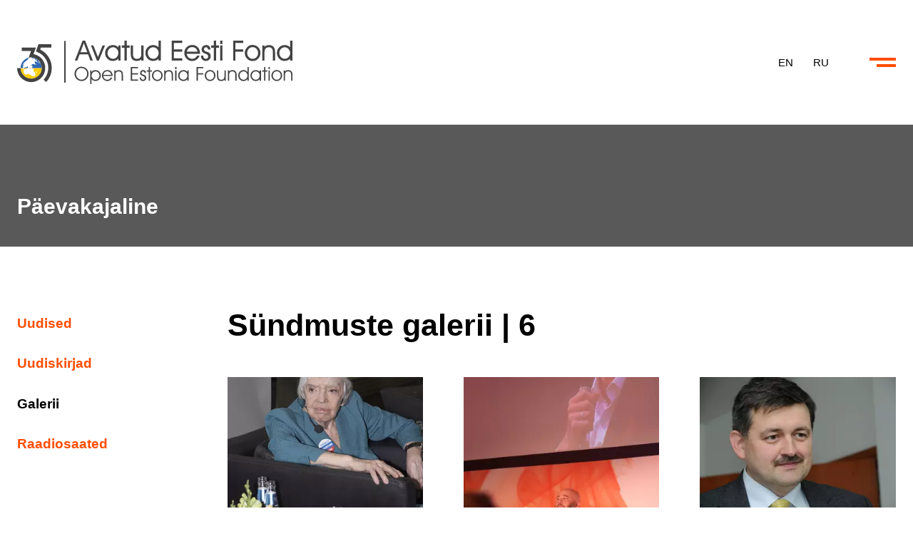

--- FILE ---
content_type: text/html; charset=utf-8
request_url: https://oef.org.ee/paevakajaline/galerii/gl/6
body_size: 32433
content:
<!DOCTYPE html>
<html lang="et-EE">
<head>
    <meta charset="utf-8">

<!-- 
	***************************
	*   by t3brightside.com   *
	***************************

	This website is powered by TYPO3 - inspiring people to share!
	TYPO3 is a free open source Content Management Framework initially created by Kasper Skaarhoj and licensed under GNU/GPL.
	TYPO3 is copyright 1998-2025 of Kasper Skaarhoj. Extensions are copyright of their respective owners.
	Information and contribution at https://typo3.org/
-->



<meta name="generator" content="TYPO3 CMS">
<meta name="viewport" content="width=device-width, initial-scale=1.0">
<meta name="twitter:card" content="summary">


<link rel="stylesheet" href="https://oef.org.ee/typo3temp/assets/compressed/merged-676bff907d02d5d53e685a6080d19f07-93d81d7f204307bc5a27c23808d1617c.1755893799.css" media="all">
<style>
/*additionalTSFEInlineStyle*/
@font-face {font-family: 'Helvetica Neue, Helvetica, Liberation Sans, Arial, sans-serif';font-display: block;src: url('https://oef.org.ee/');}h1,h2,h3,h4,.ce-bodytext .headerFont,  .form-group>label, .control-label, #menu nav, .c-accordion-title {font-family:Helvetica Neue, Helvetica, Liberation Sans, Arial, sans-serif, Helvetica Neue, Helvetica, Liberation Sans, Arial, sans-serif}

</style>
<style>.pagelist *{box-sizing:border-box}.pagelist img.image,.pagelist .img-dummy{width:100%;height:auto;display:block;margin-bottom:.5em}.pagelist .img-dummy{background-color:#eee}.pagelist a:hover{text-decoration:none}.pagelist .info{font-size:.85em;margin-bottom:.2em;font-weight:400}.pagelist .author{display:inline-block}.pagelist .author:last-child{margin-right:0}.pagelist .date{display:inline-block}.pagelist .abstract{margin-bottom:0}.pagelist.cards{display:grid;grid-template-columns:repeat(auto-fill,minmax(min(100%, 14.3rem),1fr));grid-gap:3rem}.pagelist .card .title{padding:.2em 0;margin:0}.pagelist.list .item{margin-bottom:.5em;clear:both;float:left;width:100%;background-color:var(--bgLight);padding:1rem}.pagelist.list .item .title{margin-top:.5em}.pagelist.list .item:last-child{margin-bottom:0!important}.event-list-subtitle{color:var(--textColor);display:block;font-weight:400}</style>
<style>.c-section{box-sizing:border-box;padding-top:7em;padding-bottom:7em;width:100%;position:relative;display:flex;height:auto}.c-section.frame-padding-none{padding:0!important}.c-section .bg-media{object-fit:cover;object-position:center;width:100%;height:100%;position:absolute;top:0;left:0}.c-section.valign-center{display:flex;align-items:center}.c-section.valign-bottom{align-items:flex-end}.c-section.valign-bottom .content{margin-bottom:0}.c-section.nopadding{padding:0}.c-section>.content{width:100%}.c-section.content-width-wide>.content{max-width:80rem;width:100%}.c-section.content-width-full>.content{max-width:100%;width:100%}.c-section.content-width-auto>.content{max-width:revert;width:auto}.c-section .bg-media.fade-in{opacity:0;transition:opacity .4s ease-in-out}.c-section .bg-media.fade-in.loaded{opacity:1}.c-section .bg-media.slide-up{margin-top:100%;transition:margin .4s ease-in-out}.c-section .bg-media.slide-up.loaded{margin-top:0}.c-section .bg-media.slide-down{margin-top:-100%;transition:margin .4s ease-in-out}.c-section .bg-media.slide-down.loaded{margin-top:0}.c-section .bg-media.bg1{object-position:left top}.c-section .bg-media.bg2{object-position:left center}.c-section .bg-media.bg3{object-position:left bottom}.c-section .bg-media.bg4{object-position:center top}.c-section .bg-media.bg5{object-position:center bottom}.c-section .bg-media.bg6{object-position:right top}.c-section .bg-media.bg7{object-position:right center}.c-section .bg-media.bg8{object-position:right bottom}.c-section.fixed .bg-media{position:fixed}.c-section .c-section-buttons{position:absolute;bottom:1.25rem;right:1.25rem}.c-section .c-section-buttons button{box-sizing:border-box;padding:.5rem;width:auto;mix-blend-mode:exclusion}.c-section .c-section-buttons button:hover{cursor:pointer}.c-section .c-section-buttons svg{width:1.15rem;pointer-events:none}.c-section .c-section-buttons svg .a,.c-section .c-section-buttons svg .st0,.c-section .c-section-buttons svg rect{fill:#fff}.c-section .sound .on,.c-section .clearframe .on{display:none}.c-section .sound .off,.c-section .clearframe .off{display:block}.c-section .sound.active .on,.c-section .clearframe.active .on{display:block}.c-section .sound.active .off,.c-section .clearframe.active .off{display:none}.c-section .overlay{position:absolute;left:0;top:0;width:100%;height:100%;display:block}.c-section.frame-padding-small .content{padding:1.8rem}.c-section .overlay,.c-section .content{transition:all .4s ease-in-out}.c-section.contentIsHidden .overlay,.c-section.contentIsHidden .content{margin-left:-100%}.c-section.fullheight{min-height:100vh;min-height:calc(var(--csvh, 1vh) * 100)}.c-section.align-center{text-align:center}.c-section.align-right{text-align:right}.c-section.align-center p,.c-section.align-center ol,.c-section.align-center ul,.c-section.align-center{margin:auto}.c-section.align-right p,.c-section.align-right ol,.c-section.align-right ul,.c-section.align-right{margin-left:auto}.c-section .bg-dark{-webkit-font-smoothing:antialiased}.c-section.bg-black{background-color:#000!important;color:#fff;-webkit-font-smoothing:antialiased}@media screen and (max-width:1024px){.c-section.fixed{background-attachment:scroll!important}}@media screen and (max-width:960px){.c-section.valign-bottom.fullheight .content{margin-bottom:4em}.c-section{padding-top:5em;padding-bottom:5em}}@media screen and (max-width:680px){h1{font-size:2.3em;line-height:1.2em}}</style>
<style>:root{--pageWidth:100%;--contentWidth:67.3rem;--subpageWidth:48rem;--mainFontFamily:Helvetica Neue, Helvetica, Liberation Sans, Arial, sans-serif;--bodyBg:#ffffff;--menuBgColor:rgba(255,255,255,0.9);--textColor:#000;--textColorLight:#ffffff;--textColorDark:#000000;--accentColor:rgb(255, 77, 1);--bgLight:#F4F4F4;--bgDark:#595959}</style>
<style>html,body,div,ul,ol,li,dl,dt,dd,h1,h2,h3,h4,h5,h6,pre,form,p,blockquote,button{margin:0;padding:0;box-sizing:border-box}button,input[type="submit"],input[type="reset"]{background:none;color:inherit;border:none;padding:0;font:inherit;cursor:pointer;-webkit-appearance:none;-webkit-border-radius:0}ul{list-style:none}fieldset,img{border:none}caption,th{text-align:left}table{border-spacing:0}iframe{border:none}html{font-size:20px}body{font-size:1rem;line-height:1.5em;font-weight:400;-webkit-font-smoothing:antialiased;-moz-osx-font-smoothing:grayscale;font-family:var(--mainFontFamily);color:var(--textColor);background-color:var(--bgDark)}h1,h2,h3,h4{padding-bottom:.21em;font-weight:500}h1{font-size:2.25rem;line-height:1.2em;margin-bottom:1rem;font-weight:700}h2{font-size:1.55rem;line-height:1.25em;margin-bottom:.2rem;margin-top:2rem;font-weight:700}h2.list-title{font-size:1.2rem}h3{font-size:1.25rem;margin-top:1.5rem;margin-bottom:.5rem;font-weight:700}h4{font-size:1rem;font-weight:700}h2,h3,h4{padding-top:.3em}b,strong{font-weight:700}a,a:visited{text-decoration:none;color:var(--accentColor)}a:hover{text-decoration:underline}ul,ol{margin-left:1em}ul{list-style:disc}table{width:100%;font-size:.9em}th{font-weight:700}th,td{border-bottom:1px solid #ddd;border-right:1px solid #ddd;padding:.2em;padding-left:.6em;padding-right:.6em;vertical-align:top}th:last-child,td:last-child{border-right:none;padding-right:0}tbody tr:last-child th,tbody tr:last-child td{border-bottom:none;padding-bottom:0}.clearfix::after{content:"";clear:both;display:table}blockquote{padding:1rem 1.5rem;border-left:4px solid var(--textColor);background:var(--bgLight);margin-top:2rem;margin-bottom:2rem}blockquote>:last-child{margin-bottom:0}.small-text{font-size:.85em}.text-color-link{color:var(--textColor)!important;text-decoration:underline}.btn,.btn:visited{background-color:var(--accentColor);font-size:.86em;font-weight:700;-webkit-font-smoothing:antialiased;text-align:center;display:inline-block;text-transform:uppercase;color:#fff;padding:.6em 2.5em;margin-top:1em;margin-bottom:1em;transition:color .3s ease-in-out,font-size .3s ease-in-out,background-color .3s ease-in-out;border:2px solid;margin-right:.4em;border-color:var(--accentColor)}.btn.gray{background-color:var(--bgDark);border-color:var(--bgDark);color:#fff}.btn:hover,.btn:visited:hover,button.btn:disabled{text-decoration:none;background-color:transparent;cursor:pointer;color:var(--accentColor)}.btn.gray:hover{color:var(--bgDark)}.align-center .btn{margin-left:.2em;margin-right:.2em}.align-right .btn{margin-left:.4em;margin-right:0}#header{padding-top:3rem;padding-bottom:calc(3rem - 1px);background-color:#fff;position:fixed;top:0;z-index:20;transition:padding .3s ease-in-out;border-bottom:1px solid var(--bgLight)}.scrolled #header{padding-top:1rem;padding-bottom:calc(1rem - 1px)}#header>.contentWidth{display:flex;position:relative}.pageWidth{max-width:var(--pageWidth);width:100%;margin:auto;clear:both}.contentWidth{max-width:var(--contentWidth);width:100%;margin:auto}p,ol,ul,form,iframe{margin-bottom:1rem}p:last-child,ol:last-child,ul:last-child{margin-bottom:0}#logo{flex:1;align-self:center}#logo svg{width:auto;height:3.2em;display:block;transition:height .3s ease-in-out}.scrolled #logo svg{height:2.2rem;align-self:center}.align-right{text-align:right}.align-center{text-align:center}.frame-space-before-extra-small{margin-top:1em}.frame-space-after-extra-small{margin-bottom:1em}.frame-space-before-small{margin-top:2em}.frame-space-after-small{margin-bottom:2em}.frame-space-before-medium{margin-top:3em}.frame-space-after-medium{margin-bottom:3em}.frame-space-before-large{margin-top:4em}.frame-space-after-large{margin-bottom:4em}.frame-space-before-extra-large{margin-top:5em}.frame-space-after-extra-large{margin-top:5em}.frame :last-child .btn{margin-bottom:0}.ce-bodytext a{font-weight:700}.text-right{text-align:right;margin-left:auto}.donate-link{text-transform:uppercase;font-weight:500;background-image:url("data:image/svg+xml,%3Csvg xmlns='http://www.w3.org/2000/svg' width='22.296' height='18' viewBox='0 0 22.296 18'%3E%3Cg id='heart-icon' transform='translate(0.001 -0.005)'%3E%3Cpath id='Path_80' data-name='Path 80' d='M11.036 2.886c1.453-1.4 2.471-2.61 4.71-2.846 4.2-.446 8.071 3.53 5.948 7.443a17.673 17.673 0 0 1-3.2 3.741c-1.493 1.428-3.146 2.828-4.3 3.888l-3.157 2.893-2.609-2.32C5.29 12.893.171 9.379 0 5.024c-.118-3.05 2.488-5 5.485-4.97 2.678.034 3.8 1.264 5.549 2.831Z' transform='translate(0 0)' fill='%23fff' fill-rule='evenodd'/%3E%3C/g%3E%3C/svg%3E");background-repeat:no-repeat;padding-left:1.9em;text-decoration:none!important;background-size:1.1em auto;background-position:center left;position:relative}.donate-link::after{content:'';width:calc(100% - 1.9em);height:1px;background-color:#fff;position:absolute;bottom:-1px;left:1.9em;transition:width .3s ease-in-out}.donate-link:hover::after{width:0}.donate-link:hover{text-decoration:none}.footer-slogan .donate-link{color:#fff;font-size:.8rem;display:inline-block}.footer-slogan .donate-link::after{bottom:2px}ul.footer-sitemap{width:100%;display:flex;justify-content:space-between;column-gap:2rem;font-size:.9rem}ul.footer-sitemap b{display:inline-block;margin-bottom:1rem}ul.footer-sitemap,.footer-sitemap ul{list-style:none;padding:0;margin:0}.footer-sitemap ul li{width:100%}.footer-sitemap ul li a{display:block}ul.footer-sitemap .act,ul.footer-sitemap .cur{font-weight:600;position:relative}ul.footer-sitemap .act{padding-left:1.25em}ul.footer-sitemap .act::before{content:'';position:absolute;left:0;top:calc(50% - 0.255em);width:.4em;height:.4em;border-top:2px solid var(--textColor);border-right:2px solid var(--textColor);transform:rotate(-135deg)}.footer-sitemap ul{font-size:.8rem;font-weight:400}.footer-sitemap a{color:var(--textColor)}.indexedsearch-path{display:inline-block;margin-bottom:.5rem;font-weight:500}@media screen and (max-width:1690px){html{font-size:19px}}@media screen and (max-width:1370px){.contentWidth{padding-left:1.25rem;padding-right:1.25rem}}@media screen and (max-width:960px){#header{padding-top:2rem;padding-bottom:calc(2rem - 1px)}#logo svg{height:2.5rem!important}html{font-size:16px}h1{font-size:2.25rem}}@media screen and (max-width:680px){#logo svg{height:2.25rem!important}h2{font-size:1.5em}}@media screen and (max-width:520px){.content{padding:0 1.667em}.no-br-on-mobile br{display:none}}</style>
<style>.hero{overflow:hidden;position:relative;padding-top:15.2rem!important}.hero h2{font-size:2.3rem;line-height:1.3em;max-width:43rem;margin:0;margin-top:-.1em;padding:0;font-weight:400}.hero svg{max-width:39rem;height:auto;position:absolute;top:8rem;left:calc(20rem + 50%)}.hero a{color:#fff;display:inline-block;margin-top:2rem;text-decoration:underline}.important .c-columns{display:flex}.important h2{margin-top:1rem;font-weight:700}.important .c-columns .col-2{align-self:flex-end}.important .c-columns .btn{margin-top:1.5rem}.c-section>h1{font-size:1.6rem;font-weight:600}.footer-social a,.footer-social a:visited{text-decoration:underline;color:#fff;font-weight:700}.footer-slogan{max-width:28rem}.footer>.content>.content-items{display:flex;gap:3rem}.footer>.content>.content-items :first-child{margin-right:auto}.footer>.content>.content-items :last-child{align-self:center}.footer .ce-gallery{display:flex;gap:3rem}.footer .ce-gallery img{max-height:4rem;max-width:9rem}.footer .ce-gallery .space{display:none}.footer .ce-gallery .item{align-self:center}.footer-acf .ce-gallery{float:right;max-width:160px}.footer-acf svg{max-width:280px;height:auto}.footer p,.footer ul,.footer-acf p,.footer-acf ul{font-size:.85rem}.footer-acf a,.footer-acf a:visited{text-decoration:underline;color:var(--textColor)}#mc_embed_signup form{margin-top:1rem}#footer #social-links{margin-left:auto}@media screen and (max-width:960px){.hero h1{display:none}.hero h2{font-size:2.25rem}.hero{padding-top:10rem!important}.important h2{margin-top:0rem}.important .c-columns{display:block}.important .c-columns .col{width:100%}.footer-sitemap-section{display:none}.footer>.content>.content-items{display:block;width:auto}.footer .ce-gallery{margin-top:4rem}}@media screen and (max-width:520px){.hero h2{font-size:1.75rem}}</style>
<style>.c-section{background-color:var(--bodyBg);padding-top:6rem;padding-bottom:6rem}#footer .c-section{padding-top:3rem;padding-bottom:3rem}.c-section.bg-light{background-color:var(--bgLight);color:var(--textColorDark)}.c-section.bg-dark{background-color:var(--bgDark);color:var(--textColorLight)}.c-section.text-light{color:var(--textColorLight)}.c-section.text-dark{color:var(--textColorDark)}.c-section .content{display:flex}.c-section .content-items{width:100%}.c-section .content h1{font-size:1.6rem;min-width:10.5rem}.c-accordion-title,.c-accordion-title:visited{color:var(--textColor);font-weight:500}.c-accordion-title:hover{color:var(--accentColor)}.c-accordion-title::after,.c-accordion-title::before{background-color:var(--textColor)}.c-accordion-title:hover::after,.c-accordion-title:hover::before{background-color:var(--accentColor)}.subpage{color:var(--textColor)}.subpage-body{background-color:var(--bodyBg)}.closelink i{background:var(--textColor)}input,select,textarea{font-family:var(--mainFontFamily);border-color:var(--textColor)}.bg-dark input,.bg-dark select,.bg-dark textarea{font-family:var(--mainFontFamily);color:var(--textColorLight);border-color:var(--textColorLight);-webkit-text-fill-color:var(--textColorLight)}.c-section.text-dark input,.c-section.text-dark select,.c-section.text-dark textarea{color:var(--textColorDark);border-color:var(--textColorDark);-webkit-text-fill-color:var(--textColorDark)}.c-section.text-light input,.c-section.textLight select,.c-section.textLight textarea{color:var(--textColorLight);border-color:var(--textColorLight);-webkit-text-fill-color:var(--textColorLight)}.youtubevideo{margin-bottom:2rem}.important .youtubevideo{margin-bottom:0}.pagelist .info,.pagelist .abstract{color:var(--textColor)}.pagelist.cards .title{font-size:1.2rem}.c-section .personnel svg path,.subpage .personnel svg path{fill:var(--textColor)}.c-section.bg-dark .personnel svg path{fill:var(--textColorLight)}.c-section.text-light .personnel svg path{fill:var(--textColorLight)}.c-section.text-dark .personnel svg path{fill:var(--textColorLight)}.personnel .listitem p.name{font-size:1rem;font-weight:700}.person.listitem a{margin-right:1.5rem}.person.listitem a:last-child{margin-right:0}@media screen and (max-width:960px){.c-columns>.col,.c-columns>.space{width:100%!important}.c-columns>.space{height:2rem}.c-section h1{margin-bottom:2rem}.c-section{padding-top:4rem;padding-bottom:4rem}.c-section .content{display:block}#social-links{float:left;margin-top:2rem}}</style>
<style>fieldset,input,textarea,figure,button{margin:0;padding:0;box-sizing:border-box}.control-label{margin-bottom:.3em}.input{width:auto;position:relative;overflow:visible}.help-block{font-size:.85em}div.valid,div.error{position:relative;clear:both;width:auto!important;overflow:visible}form{margin:auto;margin-top:2em;margin-bottom:1em}form>.row{display:grid;grid-template-columns:repeat(auto-fit,minmax(min(100%, 22rem),1fr));grid-gap:2.5rem}form>.actions{width:100%;float:left;margin-top:.5em}form>.actions .btn{padding-top:.86em;margin-top:0}form .form-group{margin-bottom:1.9em;width:auto;float:left;width:100%}form .form-group .form-group{margin-bottom:0}form .form-group label{font-weight:500;width:100%;float:left;text-align:left;font-size:1.1em}label{position:relative;width:auto}input,button,textarea,select{-webkit-appearance:none;-moz-appearance:none;-ms-appearance:none;-o-appearance:none;appearance:none;box-sizing:border-box;-webkit-box-shadow:none}input,textarea,select{width:100%;border:1px solid;padding:.7em;font-size:1em;border-radius:0;background-color:rgba(255,255,255,.1);position:relative;-webkit-box-shadow:none;box-sizing:border-box}select{background-image:url([data-uri]);background-position:right .5em top 50%;background-repeat:no-repeat;transition:background-position 1s}select.xlarge{background-image:none}.error select{background-position:right 1.5em top 50%}input[type="checkbox"],input[type="radio"]{width:1em;height:1em;margin-right:.5em;padding:.5em;margin-top:.2em;vertical-align:baseline;margin-bottom:-.2em}input[type="checkbox"]:checked::before{position:absolute;top:0;left:0;content:"✓";left:.1em;top:-.1em}input[type="radio"]:checked::before{position:absolute;content:'●';left:.2em;top:-.12em}input[type="radio"]{border-radius:50%}.radio label span,.checkbox label span{display:inline-block;font-size:.8em;padding-top:.08em}input[type="date"]::-webkit-inner-spin-button{display:none;transform:scale(2);margin-left:-1em;margin-right:.5em}input[type="date"]::-webkit-calendar-picker-indicator{opacity:1;margin-left:-1em;margin-right:-.2em;-webkit-appearance:none;color:transparent;appearance:none;background-image:url([data-uri])}textarea{height:9.05em}form span.error{display:block;position:relative;padding-left:1.2em;width:100%;float:left;text-align:left;color:red;font-size:.9em}form span.error:before{content:'↑';font-size:1em;position:absolute;top:0;left:0}input:-webkit-autofill,input:-webkit-autofill:hover,input:-webkit-autofill:focus,input:-webkit-autofill:active{transition:background-color 5000s ease-in-out 0s;border:1px solid rgb(142,142,240)!important}button[disabled=disabled],button:disabled{cursor:text!important}@media screen and (max-width:860px){form>.row{display:block}}</style>
<style>.accessibility-menu{display:block;position:fixed;top:0;left:0;height:0;width:0;width:100%}.accessibility-menu button{position:fixed;left:-200vw;top:0;width:100%;color:#fff;background-color:var(--bgDark);padding:.5rem 0;line-height:1em;font-weight:700;font-size:.9rem}.accessibility-menu button:focus{left:0}</style>
<style>#language-menu{text-transform:uppercase;font-size:.8rem;width:auto;margin-right:2rem;display:block;font-weight:500;transition:all .5s ease-in-out;opacity:1;z-index:99;align-self:center}.scrolled #language-menu{opacity:0}#language-menu.open{color:#fff;opacity:1}#language-menu.open>ul>li>a{color:#fff}#language-menu>ul{width:auto;list-style:none;margin:auto;padding:0;white-space:nowrap}#language-menu>ul>li{white-space:nowrap;display:inline-block;margin-right:.25rem}#language-menu>ul>li>a{padding:.5rem;color:var(--textColor);transition:color .2s ease-in-out}#language-menu>ul>li:last-child{margin-right:0}#language-menu a:hover{color:var(--accentColor);text-decoration:none}@media screen and (max-width:960px){#language-menu{margin-right:1.25rem;opacity:0;height:0;overflow:hidden;position:absolute;top:.5rem;left:.6rem;font-size:.95rem}#language-menu.open{height:auto}}</style>
<style>.hmbrgr{float:right;transition:all .4s ease-in-out;cursor:pointer;width:3rem;height:2.5rem;margin-right:-.55rem;transition:all .4s ease-in-out;position:relative;z-index:99;align-self:center}.hmbrgr::before,.hmbrgr::after{content:'';display:block;position:absolute;background-color:var(--accentColor);width:65%;height:4px;right:17.5%;top:calc(50% - 2px);transition:margin .4s ease-in-out,background-color .4s ease-in-out}.hmbrgr::before{margin-top:-7.5%}.hmbrgr::after{width:48%;margin-top:7.5%}.scrolled .hmbrgr.open{border-radius:50%}.hmbrgr.open::before,.hmbrgr.open::after{background-color:#fff;margin:0;transition:transform .4s ease-in-out}.hmbrgr.open::before{transform:rotate(45deg)}.hmbrgr.open::after{width:65%;transform:rotate(-45deg)}.has-lightbox .hmbrgr{display:none}@media screen and (max-width:1700px){.hmbrgr::before,.hmbrgr::after{height:4px}}</style>
<style>#menu{position:fixed;left:0;top:-100vh;width:100%;height:100vh;height:calc(var(--mvh, 1vh) * 100);transition:top .4s ease-in-out;overflow-y:auto;-ms-overflow-style:none;scrollbar-width:none;z-index:98;background-color:var(--bgDark);color:#fff}#menu>*{opacity:0;transition:opacity .5s ease-in-out}#menu.open>*{opacity:1}.menu-header-bg{display:none;position:fixed}#menu.open .menu-header-bg{background-color:var(--bgDark);height:6.5rem;width:100vw;display:block;z-index:97}.scrolled #menu.open .menu-header-bg{height:4.5rem}.search-form-cont form{padding-top:7.5rem;display:flex}.scrolled .search-form-cont form{padding-top:5rem}.search-form-cont input{border:none;border-bottom:1px solid #fff;background-color:transparent;color:#fff;padding:0}.search-form-cont input::placeholder{color:#fff;opacity:1}.search-form-cont button{margin-left:1rem;margin-bottom:-.2rem}.menu-links-cont{padding-top:3.5rem;display:flex;justify-content:space-between;flex-wrap:wrap;margin-bottom:2rem}#menu::-webkit-scrollbar{display:none}#menu.open{top:0}#menu-links{min-width:24rem;margin-right:2.5rem;flex-grow:1}#menu-links>ul{width:100%;font-weight:500;padding:0;margin:0;list-style:none;display:grid;grid-template-columns:calc(50% - 1.25rem) calc(50% - 1.25rem);gap:2.5rem}#menu-links>ul>li{width:auto}#menu-links ul{list-style:none;padding:0;margin:0}#menu-links b{display:inline-block;margin-bottom:1.5rem;font-size:1.4rem}#menu-links>li{list-style:none;padding:0;margin:0}#menu-links a{color:#fff;display:block;box-sizing:border-box;line-height:1em;transition:color .2s;padding:.5rem 0;font-weight:400}#menu-links a.act,#menu-links a.cur{font-weight:700;position:relative}#menu-links a.act{padding-left:1.25em}#menu-links a.act::before{content:'';position:absolute;left:0;top:calc(50% - 0.255em);width:.4em;height:.4em;border-top:2px solid #fff;border-right:2px solid #fff;transform:rotate(-135deg)}#menu-links a:hover{text-decoration:underline}.menu-social-and-external{text-align:center}.donate-link.btn{display:inline-block;background-color:transparent;border:2px solid #fff;padding-left:2rem;padding-right:2rem;background-position:3rem .7rem;margin-top:2.5rem;margin-bottom:0;background:none;width:auto;box-sizing:border-box}.donate-link.btn:hover{color:var(--bgDark);background-color:#fff}.donate-link.btn::after{display:none}.menu-acf-link{display:block!important;width:auto;margin-top:2rem;color:#fff!important;width:auto!important}.menu-contact{margin-bottom:3rem}.menu-contact ul{list-style:none;margin:0;padding:0}.menu-contact ul li{display:inline-block;margin-right:2rem}.menu-contact ul li:last-child{margin-right:0}.menu-contact a{color:#fff;font-weight:700}@media screen and (max-width:1024px){#menu-links{margin-right:0;min-width:100%}}@media screen and (max-width:960px){#logo svg{height:2.75rem}.search-form-cont form{padding-top:5.5rem}.scrolled .search-form-cont form{padding-top:4.5rem}.search-form-cont button svg{width:1.5rem;height:auto;padding-right:.25rem;padding-left:.25rem}#menu-links{margin-bottom:2rem}.menu-social-and-external{text-align:left}.donate-link.btn,.menu-acf-link{clear:both;display:block;float:left}.menu-acf-link{margin-bottom:2rem}#social-links ul}@media screen and (max-width:720px){#menu-links>ul{display:block}#menu-links>ul>li{margin-bottom:2.5rem}#menu-links>ul>li:last-child{margin-bottom:0;}}</style>
<style>#social-links ul{list-style:none;text-align:center;margin:0;white-space:nowrap}#social-links li{display:inline-block;vertical-align:top;margin-left:.3rem;margin-right:.3rem}#social-links li a{line-height:1rem;height:2.2rem;width:2.2rem;align-items:center;justify-content:center;background-color:#fff;border-radius:50%;display:flex;justify-content:center}#social-links svg{max-height:1.15rem;max-width:1.15rem;height:auto}#social-links svg path{fill:var(--bgDark);transition:fill .2s ease-in-out}#social-links a:hover svg path{fill:var(--accentColor);transition:fill .2s ease-in-out}</style>
<style>h1{margin-bottom:2rem}.subpage-header{float:left;width:100%;background-color:var(--bgDark);color:#fff;overflow:hidden;padding:14.2rem 0 2rem 0;margin-bottom:4.5rem;position:relative}.subpage-header .contentWidth{display:flex}.subpage-header h2{font-size:1.6rem;width:100%;align-self:flex-end;padding:0;margin:0}.subpage-header .donate-link{width:auto;font-weight:600;display:block;float:right;text-transform:uppercase;font-size:.85rem;color:#fff;white-space:nowrap;align-self:flex-end}.subpage-header .globe{position:absolute;right:-3rem;top:7rem}.subpage-content .contentWidth{display:flex;gap:4.5rem}.subpage-content .frame-type-text p{margin-bottom:1rem}.subpage-content .frame-type-text a{font-weight:700}.subpage-content main{width:100%}.subpage-content .frame-type-text ul,.subpage-content .frame-type-text ol{margin-bottom:1rem;margin-left:2rem}.frame-type-gallerycontent{margin-bottom:1rem}#content .frame-type-gallerycontent:last-child{margin-bottom:0}#content .frame-type-text:last-of-type p:last-child,#content .frame-type-text:last-of-type ol:last-child,#content .frame-type-text:last-of-type ul:last-child{margin-bottom:0}.contact-person{float:left;margin-right:2rem;margin-top:.5rem}.contact-person img{margin-bottom:.5rem}.contact-person a{font-weight:400}#footer{margin-top:5rem}.gallery-page-images{margin-top:3rem;display:grid;grid-template-columns:1fr 1fr 1fr 1fr;grid-gap:.5rem;width:100%}.gallery-page-images img{display:block;width:auto;float:left;max-width:100%;height:auto}@media screen and (max-width:2280px){.subpage-header .globe{position:absolute;right:auto;left:calc(50% + 38rem);top:7rem}}@media screen and (max-width:960px){.subpage-content>.contentWidth>aside{display:none}}@media screen and (max-width:520px){.subpage-header{padding:9.75rem 0 1.5rem 0;margin-bottom:4.5rem}.subpage-header .donate-link{display:none}}</style>
<style>#sub-menu{align-self:flex-start;top:5rem;margin-top:-1rem;padding-top:1.2rem;min-width:15.5rem;max-width:15.5rem;position:sticky}#sub-menu ul{list-style:none;font-weight:600;padding:0;margin:0}#sub-menu li{margin-bottom:1rem}#sub-menu a{display:block;padding:.25rem 0}#sub-menu a.act,#sub-menu a.cur{color:var(--textColor)}#sub-menu a.act{position:relative;padding-left:1.25em}#sub-menu a.act::after{content:'';position:absolute;left:0;top:calc(50% - 0.255em);width:.45em;height:.45em;border-top:2px solid var(--textColor);border-right:2px solid var(--textColor);transform:rotate(-135deg)}</style>





<title> Sündmuste galerii - 6 | Avatud Eesti Fond</title><link rel="icon" href="[data-uri]" type="image/svg+xml"><link rel="icon" href="https://oef.org.ee/typo3temp/assets/_processed_/5/7/csm_Extension_5777a3bea6.png"  sizes="32x32"><link rel="icon" href="https://oef.org.ee/_assets/4c885b4f89bf19093ca104a24c2740c1/Icons/Extension.png" sizes="512x512"><link rel="apple-touch-icon" href="https://oef.org.ee/typo3temp/assets/_processed_/5/7/csm_Extension_7887c154f8.png" sizes="180x180">    <script async defer
      src="https://stats.t3brightside.com/script.js"
      data-website-id="4019f914-8d41-4f40-9df5-5bc66d49aedb"
      data-domains="oef.org.ee"
      data-do-not-track="false"
      data-cache="false"
    ></script>
<link rel="canonical" href="https://oef.org.ee/paevakajaline/galerii/gl/6">
</head>
<body>

    <body class="subpage-body">
        
    


    
    
    
    
    
    <div id="header" class="pageWidth">
        
<nav class="accessibility-menu">
    <button onClick="document.getElementById('content').focus(); window.scrollTo(0, document.getElementById('content').offsetTop - 120);">Liigu sisu algusesse</button>
    <button onClick="document.getElementById('hmbrgr').focus()">Liigu peamenüüsse</button>
    
        <button onClick="document.getElementById('sub-menu').focus(); ">Liigu alamenüüsse</button>
    
</nav>

        <div class="contentWidth clearfix">
            <a id="logo" title="Sündmuste galerii" href="https://oef.org.ee">
                <svg xmlns="http://www.w3.org/2000/svg" width="906.62" height="143.12" viewBox="0 0 906.62 143.12"><g transform="translate(-84.7 -67.43)"><path d="M532.76,134.31a24.454,24.454,0,0,1-18.18-7.62,25.814,25.814,0,0,1-7.38-18.65,25.428,25.428,0,0,1,7.3-18.45,24.554,24.554,0,0,1,18.26-7.5,24.841,24.841,0,0,1,10.73,2.3,21.617,21.617,0,0,1,6.13,4.34l1.01,1.01V67.43h7.55v65.63h-7.55v-6.35l-1,.95a23.721,23.721,0,0,1-6.3,4.29,24.838,24.838,0,0,1-10.58,2.35m.22-45.19a17.138,17.138,0,0,0-12.76,5.4,18.176,18.176,0,0,0-5.31,13.27,19.909,19.909,0,0,0,5.34,13.91,17.025,17.025,0,0,0,12.9,5.61,16.631,16.631,0,0,0,12.3-5.61,18.259,18.259,0,0,0,5.37-13.12,19.452,19.452,0,0,0-5.35-13.77,16.467,16.467,0,0,0-12.49-5.7" fill="#434343"/><path d="M479.35,134.31c-7.21,0-12.5-1.98-15.71-5.9-3.23-3.93-4.81-10.23-4.81-19.23V83.14h7.37v26.48c0,6.48,1.05,11.11,3.11,13.76,2.04,2.6,5.47,3.92,10.21,3.92a15.03,15.03,0,0,0,7.15-1.65,12.681,12.681,0,0,0,4.93-4.72,13.547,13.547,0,0,0,1.53-4.31,55.663,55.663,0,0,0,.48-8.91V83.13h7.37v49.92h-7.37v-4.23l-.99.91a16.637,16.637,0,0,1-4.54,2.98,21.79,21.79,0,0,1-8.73,1.58" fill="#434343"/><path d="M326.07,133.07l-7.7-20.31H290.52l-7.71,20.31h-7.99l25.49-65.63h8.43l25.37,65.63h-8.05Zm-32.9-27.31h22.54l-11.36-30-11.18,30Z" fill="#434343"/><path d="M347.36,133.07,327.83,83.15h7.86l15.18,38.3,15.31-38.3h8.07l-20.44,49.92Z" fill="#434343"/><path d="M400.14,134.31a24.567,24.567,0,0,1-18.27-7.5,25.611,25.611,0,0,1-7.29-18.49,25.771,25.771,0,0,1,7.46-18.7,25.26,25.26,0,0,1,18.64-7.52,23.922,23.922,0,0,1,10.57,2.34,21.337,21.337,0,0,1,5.93,4.28l1.02,1.05V83.15h7.36v49.92H418.2v-6.51l-1.02,1.03a21.427,21.427,0,0,1-6.05,4.27,25.258,25.258,0,0,1-10.99,2.45m.39-45.2a17.066,17.066,0,0,0-12.9,5.58,19.188,19.188,0,0,0-5.34,13.88,17.736,17.736,0,0,0,5.32,13.32,17.052,17.052,0,0,0,12.74,5.41c5.01,0,8.91-1.88,12.49-5.72a19.326,19.326,0,0,0,5.35-13.8,18.134,18.134,0,0,0-5.37-13.09c-3.59-3.76-7.61-5.58-12.3-5.58" fill="#434343"/><path d="M438.46,133.07V90.7h-9.17V83.15h9.17V67.44h7.36V83.15h9.2V90.7h-9.2v42.37Z" fill="#434343"/><path d="M706.02,134.31a14.99,14.99,0,0,1-11.46-4.68c-2.86-3.09-4.38-7.3-4.54-12.49v-.61h7.54v.59a10.619,10.619,0,0,0,2.47,7.38,7.591,7.591,0,0,0,6.03,2.81,7.721,7.721,0,0,0,5.71-2.16,7.032,7.032,0,0,0,2.26-5.39,7.476,7.476,0,0,0-1.77-5.24c-1.2-1.35-3.46-2.63-6.71-3.83-5.54-1.99-9.07-3.96-10.8-6.06a12.946,12.946,0,0,1-2.61-8.43,13.65,13.65,0,0,1,4.3-10.13,14.466,14.466,0,0,1,10.39-4.14c4.28,0,7.75,1.24,10.3,3.7s3.92,5.92,4.1,10.28l.02.62h-7.89l-.04-.56a7.1,7.1,0,0,0-1.98-4.95,6.6,6.6,0,0,0-4.88-1.73,6.055,6.055,0,0,0-4.58,1.87,6.378,6.378,0,0,0-1.85,4.68,6.818,6.818,0,0,0,.75,3.36,7.07,7.07,0,0,0,2.54,2.46,21.538,21.538,0,0,0,5.01,2.07c2.27.67,3.8,1.19,4.57,1.52a13.731,13.731,0,0,1,9.19,13.96,14.251,14.251,0,0,1-4.58,10.83,16.247,16.247,0,0,1-11.52,4.27" fill="#434343"/><path d="M926.73,133.07V105.15c0-5.6-1.07-9.7-3.17-12.18-2.07-2.45-5.49-3.69-10.16-3.69a15.349,15.349,0,0,0-7.22,1.64,11.877,11.877,0,0,0-4.85,4.68,13.1,13.1,0,0,0-1.56,4.37,56.373,56.373,0,0,0-.46,8.78v24.32h-7.19V83.15h7.19v4.51l.98-.85a18.337,18.337,0,0,1,4.9-3.07,24.871,24.871,0,0,1,18.77.41,16.587,16.587,0,0,1,6.88,5.94,18.719,18.719,0,0,1,2.51,6.35,55,55,0,0,1,.74,10.54v26.1h-7.36Z" fill="#434343"/><path d="M796.25,133.07V67.44h32.96v7.54h-25.6V96.4h25.6v7.54h-25.6v29.13Z" fill="#434343"/><path d="M860.34,134.49a24.664,24.664,0,0,1-18.36-7.75,25.868,25.868,0,0,1-7.51-18.58,26.341,26.341,0,0,1,7.52-18.78,24.1,24.1,0,0,1,17.85-7.81,26.137,26.137,0,0,1,26.13,25.97,26.763,26.763,0,0,1-7.49,19.04,24.194,24.194,0,0,1-18.16,7.9m-.56-45.72a16.223,16.223,0,0,0-12.38,5.54,19.2,19.2,0,0,0-5.19,13.75,19.275,19.275,0,0,0,5.21,13.74,16.957,16.957,0,0,0,12.95,5.52,16.477,16.477,0,0,0,12.75-5.52,19.3,19.3,0,0,0,5.16-13.82,19.041,19.041,0,0,0-5.23-13.82,17.518,17.518,0,0,0-13.28-5.39" fill="#434343"/><path d="M593.52,133.07V67.44h34.74v7.54h-27.2V96.4h27.2v7.54h-27.2v21.77h27.2v7.36Z" fill="#434343"/><path d="M965.88,134.31a24.47,24.47,0,0,1-18.18-7.62,25.855,25.855,0,0,1-7.39-18.65,25.364,25.364,0,0,1,7.3-18.45,24.522,24.522,0,0,1,18.26-7.5,24.873,24.873,0,0,1,10.73,2.3,21.877,21.877,0,0,1,6.13,4.34l1.01,1.01V67.43h7.54v65.63h-7.54v-6.35l-1,.96a23.445,23.445,0,0,1-6.31,4.29,24.794,24.794,0,0,1-10.57,2.35m.23-45.2a17.1,17.1,0,0,0-12.75,5.4,18.168,18.168,0,0,0-5.3,13.27,19.9,19.9,0,0,0,5.33,13.91,17.009,17.009,0,0,0,12.9,5.61,16.647,16.647,0,0,0,12.3-5.61,18.225,18.225,0,0,0,5.36-13.12,19.181,19.181,0,0,0-5.34-13.77,16.472,16.472,0,0,0-12.5-5.7" fill="#434343"/><rect width="7.36" height="11.25" transform="translate(753.31 67.44)" fill="#434343"/><path d="M661.31,134.49a24.77,24.77,0,0,1-18.41-7.77,25.987,25.987,0,0,1-7.53-18.67,26.331,26.331,0,0,1,7.38-18.85c4.9-4.95,11.24-7.46,18.85-7.46s13.64,2.62,18.37,7.77c4.7,5.13,7.09,11.89,7.09,20.09v1.06H643.14l.09.66a18.208,18.208,0,0,0,5.44,11.22,17.532,17.532,0,0,0,12.52,4.76,17.259,17.259,0,0,0,9.55-2.76,18.267,18.267,0,0,0,6.55-7.68l.16-.34h8.32l-.34.82a28.535,28.535,0,0,1-9.66,12.69,24.369,24.369,0,0,1-14.45,4.45m-.62-45.72a16.749,16.749,0,0,0-11.6,4.28,18.4,18.4,0,0,0-5.6,10.24l-.15.71h35.48l-.2-.75c-1.19-4.57-3.2-8.1-5.97-10.51-3.04-2.64-7.07-3.98-11.97-3.98" fill="#434343"/><path d="M732.59,133.07V90.7h-9.18V83.15h9.18V67.44h7.37V83.15h9.18V90.7h-9.18v42.37Z" fill="#434343"/><rect width="7.36" height="49.92" transform="translate(753.31 83.15)" fill="#434343"/><path d="M381.93,164.19a17.479,17.479,0,0,0-12.97,5.13,17.707,17.707,0,0,0-5.07,12.98,17.492,17.492,0,0,0,5.17,12.85,16.958,16.958,0,0,0,12.67,5.34,16.722,16.722,0,0,0,9.93-3.05,19.709,19.709,0,0,0,6.66-8.75h-4.97a13.225,13.225,0,0,1-4.76,5.58,12.557,12.557,0,0,1-6.95,2.01,12.705,12.705,0,0,1-9.1-3.47,13.366,13.366,0,0,1-4.05-9.09h30.94v-.32q0-8.535-4.88-13.87a16.334,16.334,0,0,0-12.62-5.33m-13.32,15.66a13.565,13.565,0,0,1,4.24-8.44,12.164,12.164,0,0,1,8.45-3.12,12.787,12.787,0,0,1,8.7,2.9c2.23,1.95,3.76,4.82,4.59,8.66Zm-26.13-15.42a16.377,16.377,0,0,0-7.41,1.74,13.07,13.07,0,0,0-5.34,4.63v-5.63h-4.35v45.37h4.35V194.01a14.556,14.556,0,0,0,5.56,4.72,17.054,17.054,0,0,0,7.53,1.62,16.832,16.832,0,0,0,12.58-5.17,17.54,17.54,0,0,0,5.03-12.71,17.789,17.789,0,0,0-5.09-12.89,17.333,17.333,0,0,0-12.85-5.16m9.48,27.91a12.539,12.539,0,0,1-9.26,3.94,11.889,11.889,0,0,1-9.11-4.16,14.138,14.138,0,0,1-3.86-10,13.348,13.348,0,0,1,3.86-9.49,12,12,0,0,1,8.95-4.07,12.527,12.527,0,0,1,9.41,4.05,14.022,14.022,0,0,1,3.87,10.06,12.93,12.93,0,0,1-3.87,9.66m-38.95-32.54a22.457,22.457,0,0,0-16.28-6.64,22.173,22.173,0,0,0-8.69,1.66,22.846,22.846,0,0,0-7.33,4.92,23.612,23.612,0,0,0-5.29,7.71,22.909,22.909,0,0,0-1.83,9.05,23.573,23.573,0,0,0,6.64,17.02,21.924,21.924,0,0,0,16.43,6.88,22.582,22.582,0,0,0,17.3-7.67,22.361,22.361,0,0,0,4.49-7.34,25.384,25.384,0,0,0,1.49-8.88,23.645,23.645,0,0,0-1.74-9.08,23.026,23.026,0,0,0-5.21-7.62m-2.95,30.56A17.19,17.19,0,0,1,297,196.02a17.909,17.909,0,0,1-13.29-5.61,19.334,19.334,0,0,1-5.38-13.89,18.861,18.861,0,0,1,1.85-8.11,19.722,19.722,0,0,1,5.09-6.7,17.752,17.752,0,0,1,5.37-3.16,17.484,17.484,0,0,1,6.05-1.07,17.81,17.81,0,0,1,13.2,5.59,18.354,18.354,0,0,1,5.48,13.32,19.605,19.605,0,0,1-5.32,13.95m120.91-20.46a11.229,11.229,0,0,0-4.68-4.03,15.551,15.551,0,0,0-6.75-1.4,15.714,15.714,0,0,0-6.12,1.13,12.936,12.936,0,0,0-4.71,3.47V165.2h-4.23v34.3h4.23V182.8a39.907,39.907,0,0,1,.33-6.26,9.657,9.657,0,0,1,1.15-3.2,8.831,8.831,0,0,1,3.59-3.45,11,11,0,0,1,5.28-1.2c3.42,0,5.91.91,7.47,2.75s2.33,4.78,2.33,8.84v19.23h4.35V181.56a38.355,38.355,0,0,0-.52-7.34,12.7,12.7,0,0,0-1.71-4.33m336.42,12.18a39.672,39.672,0,0,1-.34,6.35,9.969,9.969,0,0,1-1.13,3.17,9.322,9.322,0,0,1-3.63,3.48,10.881,10.881,0,0,1-5.23,1.2q-5.235,0-7.52-2.92t-2.29-9.93V165.2h-4.34v17.91c0,6.18,1.08,10.6,3.28,13.27s5.77,3.99,10.74,3.99a14.728,14.728,0,0,0,5.98-1.08,12.082,12.082,0,0,0,4.47-3.49v3.7h4.36V165.2h-4.36v16.88Zm-91.85,17.42h4.36V178.98h18.02v-4.47H679.9V158.59h18.02v-4.47H675.55v45.37Zm167.64-28.86a15.13,15.13,0,0,0-5.62-4.61,17.937,17.937,0,0,0-19.94,3.57,17.485,17.485,0,0,0-5.02,12.69,17.835,17.835,0,0,0,5.07,12.84,17.471,17.471,0,0,0,19.77,3.63,15.928,15.928,0,0,0,5.73-4.49v5.22h4.48V154.11h-4.48v16.51Zm-3.76,21.56a12.068,12.068,0,0,1-8.96,4.07,12.446,12.446,0,0,1-9.37-4.07,14.044,14.044,0,0,1-3.87-10.08,12.922,12.922,0,0,1,3.85-9.63,12.551,12.551,0,0,1,9.27-3.93,11.867,11.867,0,0,1,9.1,4.14,14.074,14.074,0,0,1,3.88,9.98,13.362,13.362,0,0,1-3.9,9.53m-34.25-22.32a11.229,11.229,0,0,0-4.68-4.03,15.458,15.458,0,0,0-6.75-1.4,15.714,15.714,0,0,0-6.12,1.13,13.053,13.053,0,0,0-4.72,3.47V165.2h-4.23v34.3h4.23V182.8a39.9,39.9,0,0,1,.33-6.26,10.027,10.027,0,0,1,1.15-3.21,8.841,8.841,0,0,1,3.58-3.44,11.028,11.028,0,0,1,5.28-1.2c3.42,0,5.91.91,7.46,2.75s2.34,4.78,2.34,8.84v19.23h4.35V181.56a37.382,37.382,0,0,0-.53-7.34,12.3,12.3,0,0,0-1.7-4.33m-85.26-5.82a16.453,16.453,0,0,0-12.27,5.37,17.944,17.944,0,0,0-5.18,12.93,17.581,17.581,0,0,0,5.16,12.79,16.915,16.915,0,0,0,12.62,5.32,16.433,16.433,0,0,0,12.48-5.43,18.343,18.343,0,0,0,5.15-13.12,16.868,16.868,0,0,0-5.25-12.59,17.351,17.351,0,0,0-12.72-5.27m9.64,28.18a12.2,12.2,0,0,1-9.29,4.02,12.5,12.5,0,0,1-9.41-4.02,15.042,15.042,0,0,1-.02-19.92,11.9,11.9,0,0,1,9.02-4.03,12.85,12.85,0,0,1,9.65,3.92,15.172,15.172,0,0,1,.05,20.03m209.91-28.18a16.453,16.453,0,0,0-12.27,5.37A17.976,17.976,0,0,0,922,182.37a17.62,17.62,0,0,0,5.16,12.79,16.921,16.921,0,0,0,12.63,5.32,16.418,16.418,0,0,0,12.48-5.43,18.394,18.394,0,0,0,5.16-13.12,16.812,16.812,0,0,0-5.27-12.59,17.335,17.335,0,0,0-12.72-5.27m9.63,28.18a12.192,12.192,0,0,1-9.28,4.02,12.536,12.536,0,0,1-9.42-4.02,15.072,15.072,0,0,1-.02-19.92,11.931,11.931,0,0,1,9.03-4.03,12.828,12.828,0,0,1,9.64,3.92,13.813,13.813,0,0,1,3.79,10.02,13.984,13.984,0,0,1-3.75,10.01m-36.65-31.04h4.35v-7.09h-4.35Zm78.36,13a12.5,12.5,0,0,0-1.71-4.33,11.263,11.263,0,0,0-4.67-4.03,15.551,15.551,0,0,0-6.75-1.4,15.714,15.714,0,0,0-6.12,1.13,12.82,12.82,0,0,0-4.7,3.47V165.2h-4.23v34.3h4.23V182.8a38.676,38.676,0,0,1,.33-6.26,10.017,10.017,0,0,1,1.14-3.21,8.768,8.768,0,0,1,3.6-3.44,10.96,10.96,0,0,1,5.27-1.2c3.41,0,5.91.91,7.46,2.75s2.35,4.78,2.35,8.84v19.23h4.35V181.56a38.185,38.185,0,0,0-.53-7.34m-78.38,25.27h4.35V165.18h-4.35Zm-28.85-28.8a14.483,14.483,0,0,0-5.48-4.63,16.243,16.243,0,0,0-7.26-1.61,17.352,17.352,0,0,0-12.83,5.17,18.694,18.694,0,0,0-.11,25.59,16.816,16.816,0,0,0,12.56,5.16,17.221,17.221,0,0,0,7.56-1.68,13.96,13.96,0,0,0,5.57-4.66v5.47h4.35V165.2h-4.35v5.5Zm-3.87,21.42a12.02,12.02,0,0,1-9.1,4.16,12.683,12.683,0,0,1-9.27-3.94,13.3,13.3,0,0,1-3.86-9.66,13.98,13.98,0,0,1,3.87-10.06,12.457,12.457,0,0,1,9.37-4.05,12.046,12.046,0,0,1,8.96,4.05,13.325,13.325,0,0,1,3.89,9.5,14.147,14.147,0,0,1-3.87,10m22.5-37.98h-4.35v11.06h-6.46v4.48h6.46V199.5h4.35V169.67h6.47v-4.48h-6.47ZM528.9,165.19h-6.47V154.13h-4.35v11.06h-6.46v4.48h6.46V199.5h4.35V169.67h6.47Zm17.24-1.12a16.453,16.453,0,0,0-12.27,5.37,17.969,17.969,0,0,0-5.18,12.93,17.589,17.589,0,0,0,5.17,12.79,16.893,16.893,0,0,0,12.61,5.32,16.485,16.485,0,0,0,12.49-5.43,18.385,18.385,0,0,0,5.15-13.12,16.8,16.8,0,0,0-5.26-12.59,17.3,17.3,0,0,0-12.71-5.27m9.63,28.18a12.2,12.2,0,0,1-9.29,4.02,12.5,12.5,0,0,1-9.41-4.02,15.042,15.042,0,0,1-.02-19.92,11.931,11.931,0,0,1,9.03-4.03,12.806,12.806,0,0,1,9.63,3.92,13.772,13.772,0,0,1,3.79,10.02,13.977,13.977,0,0,1-3.74,10.01m-96.85,7.24h23.62v-4.35H463.39V178.98h19.14v-4.47H463.39V158.6h19.14v-4.47H458.91v45.36Zm44.76-18.78c-.54-.22-1.6-.58-3.18-1.06a15.4,15.4,0,0,1-3.62-1.5,5.4,5.4,0,0,1-1.94-1.88,5.279,5.279,0,0,1-.58-2.57,4.948,4.948,0,0,1,1.41-3.59,4.742,4.742,0,0,1,3.53-1.44,5.1,5.1,0,0,1,3.73,1.33,5.655,5.655,0,0,1,1.52,3.76h4.72a9.812,9.812,0,0,0-2.76-6.95,9.59,9.59,0,0,0-6.95-2.49,9.735,9.735,0,0,0-7.03,2.8,9.155,9.155,0,0,0-2.9,6.82,8.65,8.65,0,0,0,1.74,5.67c1.17,1.41,3.64,2.79,7.43,4.14a12.846,12.846,0,0,1,4.9,2.82,5.721,5.721,0,0,1,1.35,3.97,5.412,5.412,0,0,1-1.72,4.09,6.091,6.091,0,0,1-4.31,1.63,5.937,5.937,0,0,1-4.56-2.12,7.826,7.826,0,0,1-1.84-5.34v-.13h-4.47a12.6,12.6,0,0,0,3.09,8.52,10.057,10.057,0,0,0,7.75,3.16,10.88,10.88,0,0,0,7.82-2.9,9.614,9.614,0,0,0,3.09-7.31,10.326,10.326,0,0,0-1.51-5.8,10.444,10.444,0,0,0-4.71-3.65m101.39-19.48h4.36v-7.09h-4.36Zm40.42,9.48a14.365,14.365,0,0,0-5.49-4.63,16.243,16.243,0,0,0-7.26-1.61,17.367,17.367,0,0,0-12.83,5.17,17.559,17.559,0,0,0-5.12,12.87,17.377,17.377,0,0,0,5.02,12.72,16.763,16.763,0,0,0,12.55,5.16,17.253,17.253,0,0,0,7.56-1.68,14,14,0,0,0,5.56-4.66v5.47h4.35V165.2h-4.35v5.5Zm-3.88,21.42a12.015,12.015,0,0,1-9.09,4.16,12.721,12.721,0,0,1-9.28-3.94,13.332,13.332,0,0,1-3.85-9.66,14.056,14.056,0,0,1,3.86-10.06,12.479,12.479,0,0,1,9.38-4.05,12.066,12.066,0,0,1,8.97,4.05,13.325,13.325,0,0,1,3.89,9.5,14.112,14.112,0,0,1-3.88,10m-45.83-22.23a11.353,11.353,0,0,0-4.68-4.03,17.05,17.05,0,0,0-12.87-.27,12.887,12.887,0,0,0-4.72,3.47V165.2h-4.23v34.3h4.23V182.8a38.35,38.35,0,0,1,.34-6.26,9.873,9.873,0,0,1,1.14-3.2,8.994,8.994,0,0,1,3.58-3.45,11.1,11.1,0,0,1,5.29-1.2c3.42,0,5.91.91,7.47,2.75s2.33,4.78,2.33,8.84v19.23H598V181.56a39.369,39.369,0,0,0-.51-7.34,12.907,12.907,0,0,0-1.71-4.33m9.28,29.6h4.36V165.18h-4.36Z" fill="#434343"/><rect width="4.77" height="137.35" transform="translate(239.8 68.52)" fill="#434343"/><path d="M136.67,157.53h.39l-.16-.33Z" fill="#2f67b2"/><path d="M133.09,159.65l1.85.48,1.73-2.6h-3.65l-.08.16-.98,1.47-1.98.17.18-.67-2.54-1.13h-2.16l4.85,2.6Z" fill="#ffcd05"/><path d="M146.71,157.53h-9.65l1.64,3.42.33,7.55,5.11,3.26-.33,3.49,1.46,2.11-.15,1.69.53.98-1.2,2.94-.79,1.53h-6.58l-4.63-1.04-2.77-3.42-2.02.49-.8-1.13-2.62-1.04-.86-1.31-.83-.16-.31-.65-1.47,1.47-.48-.98-4.63,3.15-2.47-.49-1.18-.33-1.15-1.02-1.47-1-.97-1.78-1.47-2.51-.7-1.95-.65-1.96.83-1.69v-3.53l1.84-.33.16-1.17,3.27-2.78,1.2,2.11,4.25-.82-.49-1.62.8-.98,2.51-.16.16-.33H113.5l.31.49.6.22-.6.37-1.02.11-.38-.6,1.09-.6h-1.61l-.08.45-.12-.45H106.4l-.29.49v2.11l.34,1.31-.34.82.05.98-1.35-.11-.82-.71-.31-1.8-.98-1.29v-.98l1.78-.66.05-.16H96.12v.04a34.955,34.955,0,1,0,69.91,0v-.04H146.75Zm3.52,15.78-.29,1.51-.76-.91-.76-.45-1.53-1.69-.26-.48.87-3.98.77.33.6,1.04v.64l1.36,3.06v.93Zm2.6-5.22-.92.15.31-1.51,1.27.16-.67,1.21Z" fill="#ffcd05"/><path d="M119.94,152.58l-1.31-.49-2.34,2.13-.64.32-1-.49.83,1.15-.99.65-1.62-.31-.55-.67-1.29-.49-1.26-.49-.43.55v.49l1.36.69,1.13.23.49.48-.32.33-.14.87h8.24l.49-1.02-.65-1.16.65-1.13Z" fill="#2f67b2"/><path d="M110.03,156.33l-.96-.31-.82-.17-.48.48-1.21.87-.2.33h5.3l-.25-.87Z" fill="#2f67b2"/><path d="M123.21,156.33l2.25,1.2h2.16l-1.59-.7Z" fill="#2f67b2"/><path d="M165.99,157.53a34.815,34.815,0,0,0-8.05-22.29l1.05,1.89-.44,1.53-.65-.94-1.35-1.2-1.21-1.39-.93-1.36.67-1.6a34.816,34.816,0,0,0-24.05-9.6l1.73,1.29.67.55.64,1.31,5.27-.18,1.53.98h1.62l1.47.67-.31.49,1.47,2.18-.98.97.49.49.8.8,3.27.18,1.64,1.77.87,1.69-2.02.18h-.98l1.31,1.13,3.32.33,1.31,1.29h-2.93l-1.53-.49-.8-.49-1.8-.8-1.42-.97-3.64.15.83,2.78.33,2.82,1.29,1.62.98.67.9.98-.18,1.12-3.47.23-4.46-2.18-3.98.98-2.6,3-.33.98-4.29,1.13,3.64.71.82-1.36,2.12-1.31.33.98,1.69,2.82-2.59,5.44h3.66l.22-.33.16.33h28.93Zm-6.36-18.22,1.04.44-.44,1.85-1.09.44.49-2.73Zm-9.78-9.78h-1.08l-.78-1.24,1.2-.33,1.2.6.98.8-1.51.18Zm3.64,9.89,1.35.49,1.51-.75,1.09-.16,1.53,1.36-.6.49-1.08.42-1.09-.42h-2.14l-.91-.49.33-.94Zm-3.86,4.81.6.75-.29,1.09-.47.6-1.05-2.78,1.2.34Z" fill="#2f67b2"/><path d="M96.07,157.53h8.41l.46-1.36-1.48-1.64-.32-.98.64-1.13.16-1.03.67-2.13v1.65h.97l.49-.67-.33-1.31.49-.64-1.29-.16-.18-.67-.16-.65.1-.6.23-1.09.8-1.8v-1.78l1.69-1.86,11.87-9.51s1.46-2.07,2.38-3.42c.94-1.31,2.4-3.37,2.4-3.37l6.95-.8a34.953,34.953,0,0,0-34.95,34.95m6.69-9.62-.93-.49.26-.93.83-.16.44,1.09-.6.49Z" fill="#2f67b2"/><path d="M138.83,111.9l7.75-21.86H99.71v11.34h30.84l-7.86,22.2a37.222,37.222,0,0,1,8.34-1,34.99,34.99,0,1,1-34.99,34.99H84.7a46.33,46.33,0,1,0,54.13-45.67Z" fill="#434343"/><path d="M198.71,157.5v-.13h0a67.258,67.258,0,0,0-37.89-60.44l2.11-6.52h34.41V79.07H155.02l-8.43,24.2,5.08,2a55.984,55.984,0,0,1,20.24,90.72l8.55,7.65a67.444,67.444,0,0,0,18.25-45.98h0v-.18Z" fill="#434343"/></g></svg>
            </a>
            
<nav id="language-menu" aria-label="Language selection">
    <ul>
        
            
        
            
                <li>
                    <a href="https://oef.org.ee/en">EN</a>
                </li>
            
        
            
                <li>
                    <a href="https://oef.org.ee/ru">RU</a>
                </li>
            
        
    </ul>
</nav>

            

<button id="hmbrgr" class="hmbrgr" aria-label="Ava või sulge menüü ja otsing" aria-haspopup="true" aria-expanded="false" style="display: none"></button>

        </div>
        

<div id="menu">
    <div class="menu-header-bg"></div>
    <div class="contentWidth search-form-cont">
        <form method="post" id="quicksearch" style="width: 100%" action="https://oef.org.ee/otsing/results">
            <input placeholder="Otsi..." id="tx-indexedsearch-searchbox-sword" tabindex="0" type="text" name="tx_indexedsearch_pi2[search][sword]" value="">
            <button aria-label="Search" class="icon-search" id="tx-indexedsearch-searchbox-button-submit" style="display: inline;" tabindex="0" type="submit" name="tx_indexedsearch_pi2[search][submitButton]" value=""><svg xmlns="http://www.w3.org/2000/svg" width="31.82" height="31.82" viewBox="0 0 31.82 31.82"><g fill="none" stroke="#fff" stroke-width="2"><circle cx="12.461" cy="12.461" r="12.461" stroke="none"></circle><circle cx="12.461" cy="12.461" r="11.461" fill="none"></circle></g><line x2="8.972" y2="8.972" transform="translate(21.434 21.434)" fill="none" stroke="#fff" stroke-linecap="round" stroke-width="2"></line></svg></button>
        </form>
    </div>
    <div class="contentWidth menu-links-cont">
        <nav id="menu-links" aria-label="Content section selection">
            <ul>
                
                    <li>
                        <b class="menu-title">Päevakajaline</b>
                        
                            <ul id="110" class="level-2-list">
                                
                                    <li>
                                        <a tabindex="-1" class=" " href="https://oef.org.ee/paevakajaline/uudised">Uudised</a>
                                    </li>
                                
                                    <li>
                                        <a tabindex="-1" class=" " href="https://oef.org.ee/paevakajaline/uudiskirjad">Uudiskirjad</a>
                                    </li>
                                
                                    <li>
                                        <a tabindex="-1" class="cur " href="https://oef.org.ee/paevakajaline/galerii">Galerii</a>
                                    </li>
                                
                                    <li>
                                        <a tabindex="-1" class=" " href="https://oef.org.ee/paevakajaline/raadiosaated">Raadiosaated</a>
                                    </li>
                                
                            </ul>
                        
                    </li>
                
                    <li>
                        <b class="menu-title">Teoksil</b>
                        
                            <ul id="80" class="level-2-list">
                                
                                    <li>
                                        <a tabindex="-1" class=" " href="https://oef.org.ee/teoksil/avatud-eesti-fond-35">Avatud Eesti Fond 35</a>
                                    </li>
                                
                                    <li>
                                        <a tabindex="-1" class=" " href="https://oef.org.ee/teoksil/aef-ja-ukraina">AEF ja Ukraina</a>
                                    </li>
                                
                                    <li>
                                        <a tabindex="-1" class=" " href="https://oef.org.ee/teoksil/elujouline-ja-kestlik-vabakond">Elujõuline ja kestlik vabakond</a>
                                    </li>
                                
                                    <li>
                                        <a tabindex="-1" class=" " href="https://oef.org.ee/teoksil/sotsiaalne-sidusus">Sotsiaalne sidusus</a>
                                    </li>
                                
                                    <li>
                                        <a tabindex="-1" class=" " href="https://oef.org.ee/teoksil/covidemocracy-in-the-baltics">CoviDemocracy in the Baltics</a>
                                    </li>
                                
                                    <li>
                                        <a tabindex="-1" class=" " href="https://oef.org.ee/teoksil/vabaduse-haaled">Vabaduse Hääled</a>
                                    </li>
                                
                                    <li>
                                        <a tabindex="-1" class=" " href="https://oef.org.ee/teoksil/avatud-uhiskonna-foorumid">Avatud Ühiskonna Foorumid</a>
                                    </li>
                                
                                    <li>
                                        <a tabindex="-1" class=" " href="https://oef.org.ee/teoksil/koosmeele-auhind">Koosmeele auhind</a>
                                    </li>
                                
                            </ul>
                        
                    </li>
                
                    <li>
                        <b class="menu-title">Väljaanded</b>
                        
                            <ul id="72" class="level-2-list">
                                
                                    <li>
                                        <a tabindex="-1" class=" " href="https://oef.org.ee/valjaanded/aastakokkuvotted">Aastakokkuvõtted</a>
                                    </li>
                                
                                    <li>
                                        <a tabindex="-1" class=" " href="https://oef.org.ee/valjaanded/aef-20-eesti-avanemine">AEF 20 - Eesti avanemine</a>
                                    </li>
                                
                                    <li>
                                        <a tabindex="-1" class=" " href="https://oef.org.ee/valjaanded/avatud-uhiskonna-foorumi-kogumikud">Avatud Ühiskonna Foorumi kogumikud</a>
                                    </li>
                                
                                    <li>
                                        <a tabindex="-1" class=" " href="https://oef.org.ee/valjaanded/toetatud-valjaanded">Toetatud väljaanded</a>
                                    </li>
                                
                                    <li>
                                        <a tabindex="-1" class=" " href="https://oef.org.ee/valjaanded/toetatud-uuringud">Toetatud uuringud</a>
                                    </li>
                                
                            </ul>
                        
                    </li>
                
                    <li>
                        <b class="menu-title">Meist</b>
                        
                            <ul id="113" class="level-2-list">
                                
                                    <li>
                                        <a tabindex="-1" class=" " href="https://oef.org.ee/meist/avatud-eesti-fondist">Avatud Eesti Fondist</a>
                                    </li>
                                
                                    <li>
                                        <a tabindex="-1" class=" " href="https://oef.org.ee/meist/toeoetajad">Töötajad</a>
                                    </li>
                                
                                    <li>
                                        <a tabindex="-1" class=" " href="https://oef.org.ee/meist/noukogu">Nõukogu</a>
                                    </li>
                                
                                    <li>
                                        <a tabindex="-1" class=" " href="https://oef.org.ee/meist/strateegia">Strateegia</a>
                                    </li>
                                
                                    <li>
                                        <a tabindex="-1" class=" " href="https://oef.org.ee/meist/video">Videod</a>
                                    </li>
                                
                                    <li>
                                        <a tabindex="-1" class=" " href="https://oef.org.ee/meist/koostoopartnerid">Koostööpartnerid</a>
                                    </li>
                                
                                    <li>
                                        <a tabindex="-1" class=" " href="https://oef.org.ee/meist/logo">Logo</a>
                                    </li>
                                
                                    <li>
                                        <a tabindex="-1" class=" " href="https://oef.org.ee/kontakt">Kontakt</a>
                                    </li>
                                
                            </ul>
                        
                    </li>
                
            </ul>
        </nav>
        <div class="menu-social-and-external">
            
                



<nav id="social-links" aria-label="Social media links">
    <ul>
        
            <li>
                <a tabindex="-1" title="Uudiskiri" href="https://oef.org.ee/paevakajaline/uudiskirjad"><svg xmlns="http://www.w3.org/2000/svg" width="21.636" height="17" viewBox="0 0 21.636 17"><defs><style>.a{fill:#434343;}</style></defs><path class="a" d="M21.636,261.482v9.587A1.937,1.937,0,0,1,19.7,273H1.932a1.86,1.86,0,0,1-1.364-.567A1.86,1.86,0,0,1,0,271.068v-9.587a6.4,6.4,0,0,0,1.219,1.05q4.371,2.97,6,4.166.688.507,1.117.791a6.9,6.9,0,0,0,1.141.58,3.48,3.48,0,0,0,1.328.3h.024a3.48,3.48,0,0,0,1.328-.3,6.9,6.9,0,0,0,1.141-.58q.429-.284,1.117-.791,2.053-1.485,6.013-4.166A6.659,6.659,0,0,0,21.636,261.482Zm0-3.55a3.191,3.191,0,0,1-.592,1.823,5.741,5.741,0,0,1-1.473,1.485l-5.651,3.924q-.121.085-.513.368t-.652.459q-.26.175-.628.392a3.659,3.659,0,0,1-.694.326,1.919,1.919,0,0,1-.6.109h-.024a1.919,1.919,0,0,1-.6-.109,3.659,3.659,0,0,1-.694-.326q-.368-.217-.628-.392t-.652-.459q-.392-.284-.513-.368-1.1-.773-3.163-2.2T2.077,261.24a5.994,5.994,0,0,1-1.413-1.395A2.82,2.82,0,0,1,0,258.2a2.437,2.437,0,0,1,.5-1.57A1.724,1.724,0,0,1,1.932,256H19.7a1.948,1.948,0,0,1,1.932,1.932Z" transform="translate(0 -256)"/></svg></a>
            </li>
        

        
        
            <li>
                <a tabindex="-1" title="Twitter" href="https://twitter.com/Avatudeestifond">
                    <svg xmlns="http://www.w3.org/2000/svg" width="38.706" height="31.74" viewBox="0 0 38.706 31.74"><g transform="translate(-174.619 -105.696)"><path d="M213.1,109.5a16.137,16.137,0,0,1-3.935,1.113c.627-.106,1.53-1.241,1.9-1.7a7.123,7.123,0,0,0,1.286-2.361c.034-.067.054-.152-.013-.2a.227.227,0,0,0-.209.017,19.879,19.879,0,0,1-4.625,1.77.309.309,0,0,1-.32-.085,3.772,3.772,0,0,0-.4-.413,8.163,8.163,0,0,0-2.24-1.372,7.8,7.8,0,0,0-3.435-.554,8.219,8.219,0,0,0-3.26.921,8.413,8.413,0,0,0-2.629,2.147,8.084,8.084,0,0,0-1.57,3.145,8.5,8.5,0,0,0-.083,3.321c.025.185.008.211-.16.185-6.35-.945-11.615-3.217-15.888-8.087-.185-.212-.286-.212-.439.016-1.869,2.8-.962,7.307,1.374,9.52.311.3.631.59.976.859a8.11,8.11,0,0,1-3.066-.859c-.185-.118-.278-.05-.295.16a4.827,4.827,0,0,0,.051.91,8.148,8.148,0,0,0,5.021,6.5,4.689,4.689,0,0,0,1.019.311,9.083,9.083,0,0,1-3.007.094c-.219-.043-.3.067-.219.277,1.323,3.607,4.179,4.68,6.318,5.291.286.05.573.05.86.117-.018.026-.035.026-.051.051-.71,1.082-3.169,1.887-4.315,2.287a15.453,15.453,0,0,1-6.553.839c-.352-.052-.426-.048-.522,0s-.012.143.1.235c.447.295.9.556,1.365.81a21.689,21.689,0,0,0,4.38,1.751c7.873,2.174,16.74.577,22.651-5.3,4.641-4.612,6.268-10.971,6.268-17.34,0-.249.295-.387.47-.518a15.631,15.631,0,0,0,3.153-3.206,1.248,1.248,0,0,0,.276-.614V109.5C213.325,109.4,213.252,109.429,213.1,109.5Z"/></g></svg>
                </a>
            </li>
        
        
            <li>
                <a tabindex="-1" title="Instagram" href="https://www.instagram.com/openestoniafoundation/">
                    <svg xmlns="http://www.w3.org/2000/svg" width="23.371" height="23.371" viewBox="0 0 23.371 23.371"><defs><style>.a{fill:#434343;}</style></defs><g transform="translate(-1017 -2495)"><g transform="translate(1017 2495)"><path class="a" d="M1260.8,443.691a1.355,1.355,0,1,1-1.353-1.356A1.355,1.355,0,0,1,1260.8,443.691Zm-1.688,6.077a5.694,5.694,0,1,1-5.694-5.694A5.694,5.694,0,0,1,1259.115,449.768Zm-2.046,0a3.648,3.648,0,1,0-3.648,3.648A3.648,3.648,0,0,0,1257.069,449.768Zm7.878-4.575a6.946,6.946,0,0,0-6.946-6.946h-9.479a6.946,6.946,0,0,0-6.946,6.946v9.479a6.946,6.946,0,0,0,6.946,6.946H1258a6.946,6.946,0,0,0,6.946-6.946Z" transform="translate(-1241.577 -438.248)"/></g></g></svg>
                </a>
            </li>
        
        
            <li>
                <a tabindex="-1" title="Facebook" href="https://www.facebook.com/openestoniafoundation/">
                    <svg xmlns="http://www.w3.org/2000/svg" width="17.614" height="37.917" viewBox="0 0 17.614 37.917"><g transform="translate(-73.472 -102.477)"><path d="M77.353,121.585v18.332a.478.478,0,0,0,.478.477h6.807a.478.478,0,0,0,.477-.477V121.286h4.936a.478.478,0,0,0,.476-.437L91,115.236a.478.478,0,0,0-.476-.518h-5.41v-3.982a1.69,1.69,0,0,1,1.69-1.69h3.8a.477.477,0,0,0,.477-.478v-5.613a.477.477,0,0,0-.477-.478H84.182a6.829,6.829,0,0,0-6.829,6.829v5.412h-3.4a.478.478,0,0,0-.477.478v5.613a.477.477,0,0,0,.477.477h3.4Z" fill-rule="evenodd"/></g></svg>
                </a>
            </li>
        
        
            <li>
                <a tabindex="-1" title="YouTube" href="https://www.youtube.com/@avatudeesti">
                    <svg xmlns="http://www.w3.org/2000/svg" width="40.03" height="27.388" viewBox="0 0 40.03 27.388"><g transform="translate(-173.957 -291.635)"><path d="M213.987,300.386a8.752,8.752,0,0,0-8.752-8.751H182.709a8.752,8.752,0,0,0-8.752,8.751v9.885a8.752,8.752,0,0,0,8.752,8.752h22.526a8.752,8.752,0,0,0,8.752-8.752Zm-12.387,5.2-10.074,4.965c-.393.213-1.768-.072-1.768-.519V299.843c0-.453,1.386-.738,1.78-.513l9.625,5.226C201.566,304.786,202.008,305.368,201.6,305.589Z"/></g></svg>
                </a>
            </li>
        
        
    </ul>
</nav>

            
            
                <a tabindex="-1" class="donate-link btn" href="https://oef.org.ee/toeta-meie-tegevust">Toeta meie tegevust</a>
            
            
                <a class="menu-acf-link" href="https://acf.ee/" tabindex="-1"><strong>Aktiivsete Kodanike Fond</strong></a>
            
        </div>
    </div>
    <div class="contentWidth menu-contact">
        <ul>
            <li><a href="#" data-mailto-token="lzhksn9hmenZnde-nqf-dd" data-mailto-vector="-1">info@oef.org.ee</a></li>
            <li><a href="tel:+372 615 5700">+372 615 5700</a></li>
        </ul>
    </div>
</div>



    </div>


        
        
<div class="bg-dark subpage-header">
    <div class="contentWidth">
        <h2>Päevakajaline</h2>
        
    </div>
    <svg class="globe" xmlns="http://www.w3.org/2000/svg" width="436.369" height="436.725" viewBox="0 0 436.369 436.725">
        <path id="Path_7" data-name="Path 7" d="M402.511,167.368h2.994a219.225,219.225,0,0,1,42.457,4.142,216.675,216.675,0,0,1,75.8,30.757,220.239,220.239,0,0,1,31.774,25.026l.5.473-4.17,10.079,5.413,7.937,7.34,8.686,8.479,7.47,2.935,4.142,2.025-7.068-6.232-11.489,1.649-1.115A219.109,219.109,0,0,1,619.245,429.84a217.065,217.065,0,0,1-32.837,78.023,218.917,218.917,0,0,1-95.995,79.074,217.005,217.005,0,0,1-40.95,12.72,220.1,220.1,0,0,1-87.927,0,216.995,216.995,0,0,1-78.02-32.846A218.934,218.934,0,0,1,204.459,470.8a217.118,217.118,0,0,1-12.716-40.956A218.675,218.675,0,0,1,320.58,184.527,216.943,216.943,0,0,1,361.536,171.8a219.492,219.492,0,0,1,41-4.416ZM517.833,200.9a214.783,214.783,0,0,0-109.306-31.513l8.418,6.332,4.223,3.5,3.858,7.707,32.443-.984,9.465,6.1h10.038l10.408,4.584-2.318,3.478,9.213,13.64-5.957,5.966,2.327,2.319,4.8,4.805,20.29,1.017,10.509,11.55,6.138,11.917-14.033,1.14h-3.457l5.875,5.133,20.635,2.044,10.079,10.041H530.646l-9.7-3.108-5.126-3.076-11.188-5.079-.074-.051-8.5-5.889-21.007.933,4.73,16.1.01.085,2,17.277,7.836,9.787,6.047,4.046.084.094,5.733,6.408-1.208,8.384-22.7,1.417-27.616-13.49-23.98,5.929L410.1,327.632l-2.105,6.393-23,6.118,17.65,3.432,4.82-8.055,14.461-8.9,2.384,7.176L435,351.734l-16.787,35.329-6.4,9.589-14.059,1.172,1.162-4.6-24.794-11.1-11.315-1.962L401.3,400.721,418.38,397.7l11.024,2.919L442.124,381.5l11.984,25.071.009.2,2.008,46.455,31.832,20.323-2.043,21.838,9.118,13.179-1.021,10.512,3.441,6.238-7.61,18.756-5.385,10.015H442.876l-29.137-6.516-.219-.271-16.83-20.8-12.537,3.055-5.309-7.4-16.21-6.433-5.355-8.027-5.139-1.03-1.627-3.247-9.117,9.139-3.145-6.29-28.122,19.154-15.645-3.114-.035-.01L286.81,520.2l-7.228-6.515-9.261-6.177-6.2-11.35-9.134-15.589-.031-.086-4.415-12.2-4.19-12.559,5.143-10.616V422.552l11.6-2.061.958-7.078,21.49-18.25,7.662,13.585,24.561-4.731-2.882-9.576,5.707-6.835,15.357-.984,3.589-7.446-4.095-7.137,4.116-7.173-3.726-9.252-7.119-2.677-14.176,12.838-4.62,2.328-2.9-1.453,3.321,4.619-7.285,4.878-10.91-2.17-3.405-4.14-7.9-2.938-7.071-2.776-2.03,2.532v2.077l7.767,4.047,7.274,1.38,3.971,3.944-2.51,2.537-1.329,7.78-1.946.111L282.769,381l-7.944-1.925-6.032-1.993-4.484-.908-2.721,2.7-7.319,5.337-2.8,4.644v12.788l2.068,8.295-2.058,5.161.373,6.99-9.9-.774-5.594-4.821L234.343,405.2l-6.15-8.157v-7.116l11.335-4.133,2.72-8.448-8.87-9.848-2.25-6.715,4.213-7.324.967-6.283.021-.07,4.061-13.188,1.956.294v9.142h4.581l2.46-3.28-2.042-8.1,2.3-3.062-7.077-.877-2.25-8.987.723-3.933,1.373-6.874.047-.1,4.966-10.95V285.878l10.8-11.836.06-.048,73.524-59.029c.917-1.293,9.381-13.237,14.761-21.139l.011-.016c4.68-6.595,11.66-16.421,14.043-19.775a214.863,214.863,0,0,0-76,32.284A217,217,0,0,0,193.7,429.439a215.055,215.055,0,0,0,32.533,77.3A216.907,216.907,0,0,0,321.359,585.1a215.052,215.052,0,0,0,40.579,12.6,218.106,218.106,0,0,0,87.125,0,214.97,214.97,0,0,0,77.291-32.543,216.954,216.954,0,0,0,78.333-95.137,215.108,215.108,0,0,0,12.6-40.578A216.191,216.191,0,0,0,579.25,257.024l.951,1.753-3.4,11.857-5.208-7.35-8.414-7.413-.047-.056-7.454-8.821-6.08-8.915,4.057-9.807a218.456,218.456,0,0,0-20.2-16.863l-11.029,1.2h-7.377l-5.727-9.368ZM415.685,177.274l-10.461-7.867-42.389,4.978c-1.524,2.145-9.457,13.312-14.609,20.572-5.676,8.338-14.768,21.15-14.859,21.278l-.081.114-.109.087L259.605,275.5l-10.175,11.149v10.965l-5.1,11.239-1.326,6.642-.64,3.483,1.811,7.236,7.187.891,4.749-1.789,1.907-4.722,2.92-4.848-.367-4.535,2.737-2.746-3.346-4.272-.329-4.1-2.888-4.676,2.2-4.39.666-7.369,5.282,11.959,4.356,9.05,8.222-2.15v6.837l-6.346,1.337.992,13.853-11.763,8.915-8.677,1.956-.8-4.822-1.364,1.813,2.041,8.1-3.632,4.843h-7.581v-4.5l-2.084,6.767-1,6.507L233.309,361l1.832,5.468,9.362,10.4-3.372,10.475-10.939,3.989v5.047l6.035,8,1.978,11.064,4.559,3.929,6.972.545-.275-5.151,1.982-4.97-1.972-7.908V388.3l3.293-5.466,7.523-5.486L263.659,374l5.649,1.144.057.019,6.011,1.986,8.991,2.178,1.3,4.475.7-4.119,1.55-1.566-2.12-2.105-6.961-1.321-9.1-4.744v-3.993l3.391-4.23,8.435,3.312,8.374,3.115,3.294,4,9.4,1.869,4.877-3.266-4.483-6.236,1.26-1.478,5.632,2.821,3.481-1.754,14.88-13.475,9.084,3.415,4.417,10.969-4.028,7.02,4.048,7.056-4.554,9.448-15.667,1-4.466,5.349,3.209,10.666-28.149,5.422-7.179-12.729-19.059,16.185-1.051,7.764-11.385,2.023v21.34l-.1.206-4.888,10.09,3.929,11.776,4.371,12.074,9.064,15.47,5.974,10.931,8.973,5.985,6.986,6.3,7.147,1.979,14.75,2.936,29.32-19.97,2.926,5.852,9.116-9.137,2.433,4.855,4.993,1,5.468,8.2,16.175,6.419,4.864,6.776,12.457-3.036,17.408,21.511,28.241,6.316h40.165l4.768-8.867,7.211-17.773-3.28-5.946,1.01-10.4-9.116-13.176,2-21.348-31.68-20.226-.022-.52-2.022-46.771-10.289-21.526-11.563,17.374-11.982-3.173-17.33,3.068-44.579-23.818.642-1.867,17.687,3.067.114.051,26.441,11.836-.888,3.518,10.307-.859,5.783-8.665,16.266-34.233-10.259-17.208-1.656-4.986-11.894,7.321-5.29,8.839-23.3-4.53-.066-1.948,26.156-6.958,1.893-5.749.133-.153,16.431-18.815,25.3-6.255,27.794,13.577,20.549-1.283.843-5.851-5.027-5.618-6.094-4.077-.1-.12-8.291-10.356-2.054-17.764-5.4-18.381,24.23-1.076,8.984,6.222,11.128,5.052.049.029,4.977,2.986,9.182,2.942h15.677l-6.144-6.121-20.562-2.037-10.37-9.06h8.7l10.963-.891-4.643-9.016-9.776-10.744L494.57,228.8l-5.338-5.35-3.743-3.73L491.7,213.5l-9.041-13.386L484.4,197.5l-7.845-3.455H466.347l-9.438-6.083-33.1,1-4.242-8.474Zm109.521,29.093-7.006-3.493-5.781,1.588,3.756,6.144h6.147l7.054-.766ZM268.161,307.024l-5.092-10.579-2.163-4.9,0,.042-1.866,3.731,2.555,4.137.319,3.981,4.065,5.191-3.334,3.345.344,4.257-3.171,5.263-2.176,5.388-5.033,1.9.7,4.226,6.186-1.394,10.553-8L269.006,309.1l6.465-1.363v-2.625Zm-24.424-50.251,2.392,7.9-3.891,9.89-.055.085-8.838,13.59-5.874,5.885-11.306,7.328-2.614,6.449-1.927-.376v-10.7l6.908-13.775,17.189-25.075Zm.277,7.815-1.69-5.581-5.445.813-16.619,24.244-6.635,13.23v5.1l.924-2.279,11.657-7.555,5.577-5.587,8.669-13.33Zm325.956,4.719,10.7,9.552-4.763,3.883-7.264,2.905-6.964-2.777H548.462l-6.729-3.566,2.654-7.482,8.979,3.2,9.211-4.58Zm7.618,9.483-8.247-7.363-6.152.942-9.692,4.819-7.893-2.811-1.407,3.968,4.764,2.525h13.1l6.579,2.624,6.239-2.5ZM582.392,271l8.347,3.486-3.013,12.845-8.9,3.55Zm6.013,4.679-4.484-1.873-2.488,13.884,4.584-1.829ZM511.976,299.3l9.641,2.645,4.226,5.344-1.893,7.465-4.267,5.228Zm8.48,4.4-5.242-1.438,5.125,13.753,1.781-2.183,1.541-6.078ZM231.509,314.85l3.282,8.191L230,326.948l-7.079-3.713,2.1-7.115Zm.879,7.571-2.119-5.29-3.669.719-1.292,4.377,4.455,2.337Zm64.346,61.811,2.338,3.519,5.313,1.955-5.628,3.589-7.266.735-3.259-5.113Zm3.173,5.957-2.139-.787-1.681-2.53-5.022,2.767,1.451,2.276,5.567-.563Zm236.526,51.347,10.139,1.324L541.591,452l-7.668,1.315Zm6.986,2.929L538,443.759l-1.51,7.084,3.8-.653Zm-36.288.48,6.149,2.639,4.005,6.947v4.094l8.468,18.934v6.028l-2.118,11.684L517.649,488l-4.689-2.678L503.3,474.653l-1.912-3.488Zm4.749,4.214-3.313-1.422L503.5,470.861l1.439,2.625,9.286,10.261,4.731,2.7,3.476,4.222,1.316-7.261v-5.422l-8.468-18.934v-3.986Z" transform="translate(-187.31 -167.368)" fill="#fff"/>
    </svg>
</div>

        <section id="p750" class="subpage-content">
            <div class="contentWidth">
                
                    <aside>
                        

<nav id="sub-menu" tabindex="-1" aria-label="Sub menu">
    <ul>
        
            <li>
                <a class=" " href="https://oef.org.ee/paevakajaline/uudised">Uudised</a>
            </li>
        
            <li>
                <a class=" " href="https://oef.org.ee/paevakajaline/uudiskirjad">Uudiskirjad</a>
            </li>
        
            <li>
                <a class="cur " href="https://oef.org.ee/paevakajaline/galerii">Galerii</a>
            </li>
        
            <li>
                <a class=" " href="https://oef.org.ee/paevakajaline/raadiosaated">Raadiosaated</a>
            </li>
        
    </ul>
</nav>

                    </aside>
                
                <main id="content" tabindex="-1">
                    <!--TYPO3SEARCH_begin-->
                    
                        
    <h1>Sündmuste galerii | 6</h1>


                        
    

            <div id="c2276" class="frame frame-default frame-type-header frame-layout-0">
                
                
                    



                
                
                    

    



                
                
                
                    



                
                
                    



                
            </div>

        


    

            <div id="c2136" class="frame frame-default frame-type-pagelist_sub frame-layout-0 frame-space-before-small frame-space-after-medium">
                
                
                    



                
                
                    

    



                
                
        
            
        
		
		
		
		
		
			
				<div class="pagelist cards template-cards has-pagination">
					
						<div class="card nointroduction">
    <a title="Venemaa Hääled: Ljudmilla Aleksejeva" href="https://oef.org.ee/paevakajaline/galerii/venemaa-haaled-ljudmilla-aleksejeva">
        
            <figure>
                
                        <img srcset="https://oef.org.ee/fileadmin/_processed_/a/4/csm_137_Avatud_Eesti_Fond-17_a7172c3f9e.webp 2x" class="image" loading="lazy" alt="Venemaa Hääled: Ljudmilla Aleksejeva" src="https://oef.org.ee/fileadmin/_processed_/a/4/csm_137_Avatud_Eesti_Fond-17_8f98c31cc2.webp" width="346" height="230" />
                    
            </figure>
        
        <div class="text">
            <h3 class="list-title title">Venemaa Hääled: Ljudmilla Aleksejeva</h3>
            
            
            
        </div>
    </a>
</div>

					
						<div class="card nointroduction">
    <a title="XIX Avatud Ühiskonna Foorum: pehme võim" href="https://oef.org.ee/paevakajaline/galerii/xix-avatud-uhiskonna-foorum-pehme-voim">
        
            <figure>
                
                        <img srcset="https://oef.org.ee/fileadmin/_processed_/d/d/csm_1538_AEF_XIX_foorum_161_d13b03dc35.webp 2x" class="image" loading="lazy" alt="XIX Avatud Ühiskonna Foorum: pehme võim" src="https://oef.org.ee/fileadmin/_processed_/d/d/csm_1538_AEF_XIX_foorum_161_297c0d4f11.webp" width="346" height="230" />
                    
            </figure>
        
        <div class="text">
            <h3 class="list-title title">XIX Avatud Ühiskonna Foorum: pehme võim</h3>
            
            
            
        </div>
    </a>
</div>

					
						<div class="card nointroduction">
    <a title="Koosmeele preemia 2010" href="https://oef.org.ee/paevakajaline/galerii/koosmeele-preemia-2010">
        
            <figure>
                
                        <img srcset="https://oef.org.ee/fileadmin/_processed_/a/2/csm_113_dsc_0003_711041f746.webp 2x" class="image" loading="lazy" alt="Koosmeele preemia 2010" src="https://oef.org.ee/fileadmin/_processed_/a/2/csm_113_dsc_0003_6931010dc3.webp" width="346" height="230" />
                    
            </figure>
        
        <div class="text">
            <h3 class="list-title title">Koosmeele preemia 2010</h3>
            
            
            
        </div>
    </a>
</div>

					
						<div class="card nointroduction">
    <a title="Venemaa Hääled 22.08.2014 Käsmus" href="https://oef.org.ee/paevakajaline/galerii/venemaa-haaled-22082014-kasmus">
        
            <figure>
                
                        <img srcset="https://oef.org.ee/fileadmin/_processed_/f/5/csm_1368_VoimVaim_Kasmus_Foto1_Eve_Kask_521234ec40.webp 2x" class="image" loading="lazy" alt="Venemaa Hääled 22.08.2014 Käsmus" src="https://oef.org.ee/fileadmin/_processed_/f/5/csm_1368_VoimVaim_Kasmus_Foto1_Eve_Kask_37b539c163.webp" width="346" height="230" />
                    
            </figure>
        
        <div class="text">
            <h3 class="list-title title">Venemaa Hääled 22.08.2014 Käsmus</h3>
            
            
            
        </div>
    </a>
</div>

					
						<div class="card nointroduction">
    <a title="Fotokonkurss &quot;Vabadus meie õuel&quot; ja fotonäitus &quot;Impeeriumi varjud&quot;" href="https://oef.org.ee/paevakajaline/galerii/fotokonkurss-vabadus-meie-ouel-ja-fotonaitus-impeeriumi-varjud">
        
            <figure>
                
                        <img srcset="https://oef.org.ee/fileadmin/_processed_/3/c/csm_218_09RS8934_6bdd63210b.webp 2x" class="image" loading="lazy" alt="Fotokonkurss &quot;Vabadus meie õuel&quot; ja fotonäitus &quot;Impeeriumi varjud&quot;" src="https://oef.org.ee/fileadmin/_processed_/3/c/csm_218_09RS8934_bae41650a1.webp" width="346" height="230" />
                    
            </figure>
        
        <div class="text">
            <h3 class="list-title title">Fotokonkurss &quot;Vabadus meie õuel&quot; ja fotonäitus &quot;Impeeriumi varjud&quot;</h3>
            
            
            
        </div>
    </a>
</div>

					
						<div class="card nointroduction">
    <a title="Garage48: avalikud teenused 2011" href="https://oef.org.ee/paevakajaline/galerii/garage48-avalikud-teenused-2011">
        
            <figure>
                
                        <img srcset="https://oef.org.ee/fileadmin/_processed_/6/8/csm_329_garage48OOCoo50_b7229f9f3d.webp 2x" class="image" loading="lazy" alt="Garage48: avalikud teenused 2011" src="https://oef.org.ee/fileadmin/_processed_/6/8/csm_329_garage48OOCoo50_61d1c0c2c7.webp" width="346" height="230" />
                    
            </figure>
        
        <div class="text">
            <h3 class="list-title title">Garage48: avalikud teenused 2011</h3>
            
            
            
        </div>
    </a>
</div>

					
						<div class="card nointroduction">
    <a title="Koosmeele auhinna üleandmine" href="https://oef.org.ee/paevakajaline/galerii/koosmeele-auhinna-uleandmine">
        
            <figure>
                
                        <img srcset="https://oef.org.ee/fileadmin/_processed_/5/f/csm_920_AEFkoosmeel2013-34_8741b975da.webp 2x" class="image" loading="lazy" alt="Koosmeele auhinna üleandmine" src="https://oef.org.ee/fileadmin/_processed_/5/f/csm_920_AEFkoosmeel2013-34_5a46b4c2c1.webp" width="346" height="230" />
                    
            </figure>
        
        <div class="text">
            <h3 class="list-title title">Koosmeele auhinna üleandmine</h3>
            
            
            
        </div>
    </a>
</div>

					
						<div class="card nointroduction">
    <a title="XV Avatud Ühiskonna Foorum &quot;Moskva mõjusõjad&quot;" href="https://oef.org.ee/paevakajaline/galerii/xv-avatud-uhiskonna-foorum-moskva-mojusojad">
        
            <figure>
                
                        <img srcset="https://oef.org.ee/fileadmin/_processed_/e/a/csm_270_09RS0293_07a0925e78.webp 2x" class="image" loading="lazy" alt="XV Avatud Ühiskonna Foorum &quot;Moskva mõjusõjad&quot;" src="https://oef.org.ee/fileadmin/_processed_/e/a/csm_270_09RS0293_948b84ebf0.webp" width="346" height="230" />
                    
            </figure>
        
        <div class="text">
            <h3 class="list-title title">XV Avatud Ühiskonna Foorum &quot;Moskva mõjusõjad&quot;</h3>
            
            
            
        </div>
    </a>
</div>

					
						<div class="card nointroduction">
    <a title="XVI Avatud Ühiskonna Foorum: Pippa Norris" href="https://oef.org.ee/paevakajaline/galerii/xvi-avatud-uhiskonna-foorum-pippa-norris">
        
            <figure>
                
                        <img srcset="https://oef.org.ee/fileadmin/_processed_/1/1/csm_643_2743_fde9ee1667.webp 2x" class="image" loading="lazy" alt="XVI Avatud Ühiskonna Foorum: Pippa Norris" src="https://oef.org.ee/fileadmin/_processed_/1/1/csm_643_2743_8af60117f6.webp" width="346" height="230" />
                    
            </figure>
        
        <div class="text">
            <h3 class="list-title title">XVI Avatud Ühiskonna Foorum: Pippa Norris</h3>
            
            
            
        </div>
    </a>
</div>

					
						<div class="card nointroduction">
    <a title="XVII Open Society Forum: Populism" href="https://oef.org.ee/paevakajaline/galerii/xvii-open-society-forum-populism">
        
            <figure>
                
                        <img srcset="https://oef.org.ee/fileadmin/_processed_/e/e/csm_781_IMG_7046_c34ff0e395.webp 2x" class="image" loading="lazy" alt="XVII Open Society Forum: Populism" src="https://oef.org.ee/fileadmin/_processed_/e/e/csm_781_IMG_7046_ef477a07f5.webp" width="346" height="230" />
                    
            </figure>
        
        <div class="text">
            <h3 class="list-title title">XVII Open Society Forum: Populism</h3>
            
            
            
        </div>
    </a>
</div>

					
						<div class="card nointroduction">
    <a title="Avatud Eesti Fond 20" href="https://oef.org.ee/paevakajaline/galerii/avatud-eesti-fond-20">
        
            <figure>
                
                        <img srcset="https://oef.org.ee/fileadmin/_processed_/3/2/csm_25_DSC_0021_4a3c614162.webp 2x" class="image" loading="lazy" alt="Avatud Eesti Fond 20" src="https://oef.org.ee/fileadmin/_processed_/3/2/csm_25_DSC_0021_ef4004075a.webp" width="346" height="230" />
                    
            </figure>
        
        <div class="text">
            <h3 class="list-title title">Avatud Eesti Fond 20</h3>
            
            
            
        </div>
    </a>
</div>

					
						<div class="card nointroduction">
    <a title="Venemaa Hääled IV: Viktor Šenderovitš" href="https://oef.org.ee/paevakajaline/galerii/venemaa-haaled-iv-viktor-senderovits">
        
            <figure>
                
                        <img srcset="https://oef.org.ee/fileadmin/_processed_/b/4/csm_1028_oef_viktor01_bd73012d21.webp 2x" class="image" loading="lazy" alt="Venemaa Hääled IV: Viktor Šenderovitš" src="https://oef.org.ee/fileadmin/_processed_/b/4/csm_1028_oef_viktor01_1c0f46c4b1.webp" width="346" height="230" />
                    
            </figure>
        
        <div class="text">
            <h3 class="list-title title">Venemaa Hääled IV: Viktor Šenderovitš</h3>
            
            
            
        </div>
    </a>
</div>

					
				</div>
                
                    

    



	
	<ul class="pagination">
		
			<li class="previous">
				
						<a title="Eelmine" href="https://oef.org.ee/paevakajaline/galerii/gl/5">&lt;</a>
					
			</li>
		
		
			
					<li>
						
								<a href="https://oef.org.ee/paevakajaline/galerii">1</a>
							
					</li>
				
		
			
					<li>
						
								<a href="https://oef.org.ee/paevakajaline/galerii/gl/2">2</a>
							
					</li>
				
		
			
					<li>
						
								<a href="https://oef.org.ee/paevakajaline/galerii/gl/3">3</a>
							
					</li>
				
		
			
					<li>
						
								<a href="https://oef.org.ee/paevakajaline/galerii/gl/4">4</a>
							
					</li>
				
		
			
					<li>
						
								<a href="https://oef.org.ee/paevakajaline/galerii/gl/5">5</a>
							
					</li>
				
		
			
					<li class="current">
						6
					</li>
				
		
			
					<li>
						
								<a href="https://oef.org.ee/paevakajaline/galerii/gl/7">7</a>
							
					</li>
				
		
			
					<li>
						
								<a href="https://oef.org.ee/paevakajaline/galerii/gl/8">8</a>
							
					</li>
				
		
		
			<li class="next">
				<a title="Järgmine" href="https://oef.org.ee/paevakajaline/galerii/gl/7">&gt;</a>
			</li>
		
	</ul>




<!-- Simple pagination without page link control -->


<!-- Pagination links controlled with 'pageLinksShown' -->


<!-- Pagination with back and forth arrows and active page number, shown if 'pageLinksShown = 1' -->


                
			
			
            
            
		
	
                
                    



                
                
                    



                
            </div>

        


                    
                    
                    
                    
                    
                    <!--TYPO3SEARCH_end-->
                </main>
            </div>
        </section>
        <footer id="footer" class="pageWidth">
    <section class="c-section bg-light footer-sitemap-section">
        <nav id="footer-sitemap" aria-label="Sitemap" class="contentWidth">
            <ul class="footer-sitemap">
                
                    <li>
                        <b>Päevakajaline</b>
                        
                            <ul id="110">
                                
                                    <li>
                                        <a class=" " href="https://oef.org.ee/paevakajaline/uudised">Uudised</a>
                                    </li>
                                
                                    <li>
                                        <a class=" " href="https://oef.org.ee/paevakajaline/uudiskirjad">Uudiskirjad</a>
                                    </li>
                                
                                    <li>
                                        <a class="cur " href="https://oef.org.ee/paevakajaline/galerii">Galerii</a>
                                    </li>
                                
                                    <li>
                                        <a class=" " href="https://oef.org.ee/paevakajaline/raadiosaated">Raadiosaated</a>
                                    </li>
                                
                            </ul>
                        
                    </li>
                
                    <li>
                        <b>Teoksil</b>
                        
                            <ul id="80">
                                
                                    <li>
                                        <a class=" " href="https://oef.org.ee/teoksil/avatud-eesti-fond-35">Avatud Eesti Fond 35</a>
                                    </li>
                                
                                    <li>
                                        <a class=" " href="https://oef.org.ee/teoksil/aef-ja-ukraina">AEF ja Ukraina</a>
                                    </li>
                                
                                    <li>
                                        <a class=" " href="https://oef.org.ee/teoksil/elujouline-ja-kestlik-vabakond">Elujõuline ja kestlik vabakond</a>
                                    </li>
                                
                                    <li>
                                        <a class=" " href="https://oef.org.ee/teoksil/sotsiaalne-sidusus">Sotsiaalne sidusus</a>
                                    </li>
                                
                                    <li>
                                        <a class=" " href="https://oef.org.ee/teoksil/covidemocracy-in-the-baltics">CoviDemocracy in the Baltics</a>
                                    </li>
                                
                                    <li>
                                        <a class=" " href="https://oef.org.ee/teoksil/vabaduse-haaled">Vabaduse Hääled</a>
                                    </li>
                                
                                    <li>
                                        <a class=" " href="https://oef.org.ee/teoksil/avatud-uhiskonna-foorumid">Avatud Ühiskonna Foorumid</a>
                                    </li>
                                
                                    <li>
                                        <a class=" " href="https://oef.org.ee/teoksil/koosmeele-auhind">Koosmeele auhind</a>
                                    </li>
                                
                            </ul>
                        
                    </li>
                
                    <li>
                        <b>Väljaanded</b>
                        
                            <ul id="72">
                                
                                    <li>
                                        <a class=" " href="https://oef.org.ee/valjaanded/aastakokkuvotted">Aastakokkuvõtted</a>
                                    </li>
                                
                                    <li>
                                        <a class=" " href="https://oef.org.ee/valjaanded/aef-20-eesti-avanemine">AEF 20 - Eesti avanemine</a>
                                    </li>
                                
                                    <li>
                                        <a class=" " href="https://oef.org.ee/valjaanded/avatud-uhiskonna-foorumi-kogumikud">Avatud Ühiskonna Foorumi kogumikud</a>
                                    </li>
                                
                                    <li>
                                        <a class=" " href="https://oef.org.ee/valjaanded/toetatud-valjaanded">Toetatud väljaanded</a>
                                    </li>
                                
                                    <li>
                                        <a class=" " href="https://oef.org.ee/valjaanded/toetatud-uuringud">Toetatud uuringud</a>
                                    </li>
                                
                            </ul>
                        
                    </li>
                
                    <li>
                        <b>Meist</b>
                        
                            <ul id="113">
                                
                                    <li>
                                        <a class=" " href="https://oef.org.ee/meist/avatud-eesti-fondist">Avatud Eesti Fondist</a>
                                    </li>
                                
                                    <li>
                                        <a class=" " href="https://oef.org.ee/meist/toeoetajad">Töötajad</a>
                                    </li>
                                
                                    <li>
                                        <a class=" " href="https://oef.org.ee/meist/noukogu">Nõukogu</a>
                                    </li>
                                
                                    <li>
                                        <a class=" " href="https://oef.org.ee/meist/strateegia">Strateegia</a>
                                    </li>
                                
                                    <li>
                                        <a class=" " href="https://oef.org.ee/meist/video">Videod</a>
                                    </li>
                                
                                    <li>
                                        <a class=" " href="https://oef.org.ee/meist/koostoopartnerid">Koostööpartnerid</a>
                                    </li>
                                
                                    <li>
                                        <a class=" " href="https://oef.org.ee/meist/logo">Logo</a>
                                    </li>
                                
                                    <li>
                                        <a class=" " href="https://oef.org.ee/kontakt">Kontakt</a>
                                    </li>
                                
                            </ul>
                        
                    </li>
                
            </ul>
        </nav>
    </section>
    
        <section class="c-section footer-social bg-dark footer-social">
            <div class="contentWidth content">
                <div class="footer-slogan">
                    <p>Avatud Eesti Fond on heategevuslik valitsusväline sihtasutus, mis arendab avatud ühiskonda Eestis ja mujal</p>
                    <a class="donate-link" href="https://oef.org.ee/toeta-meie-tegevust">Toeta meie tegevust</a>
                </div>
                
                    



<nav id="social-links" aria-label="Social media links">
    <ul>
        
            <li>
                <a tabindex="-1" title="Uudiskiri" href="https://oef.org.ee/paevakajaline/uudiskirjad"><svg xmlns="http://www.w3.org/2000/svg" width="21.636" height="17" viewBox="0 0 21.636 17"><defs><style>.a{fill:#434343;}</style></defs><path class="a" d="M21.636,261.482v9.587A1.937,1.937,0,0,1,19.7,273H1.932a1.86,1.86,0,0,1-1.364-.567A1.86,1.86,0,0,1,0,271.068v-9.587a6.4,6.4,0,0,0,1.219,1.05q4.371,2.97,6,4.166.688.507,1.117.791a6.9,6.9,0,0,0,1.141.58,3.48,3.48,0,0,0,1.328.3h.024a3.48,3.48,0,0,0,1.328-.3,6.9,6.9,0,0,0,1.141-.58q.429-.284,1.117-.791,2.053-1.485,6.013-4.166A6.659,6.659,0,0,0,21.636,261.482Zm0-3.55a3.191,3.191,0,0,1-.592,1.823,5.741,5.741,0,0,1-1.473,1.485l-5.651,3.924q-.121.085-.513.368t-.652.459q-.26.175-.628.392a3.659,3.659,0,0,1-.694.326,1.919,1.919,0,0,1-.6.109h-.024a1.919,1.919,0,0,1-.6-.109,3.659,3.659,0,0,1-.694-.326q-.368-.217-.628-.392t-.652-.459q-.392-.284-.513-.368-1.1-.773-3.163-2.2T2.077,261.24a5.994,5.994,0,0,1-1.413-1.395A2.82,2.82,0,0,1,0,258.2a2.437,2.437,0,0,1,.5-1.57A1.724,1.724,0,0,1,1.932,256H19.7a1.948,1.948,0,0,1,1.932,1.932Z" transform="translate(0 -256)"/></svg></a>
            </li>
        

        
        
            <li>
                <a tabindex="-1" title="Twitter" href="https://twitter.com/Avatudeestifond">
                    <svg xmlns="http://www.w3.org/2000/svg" width="38.706" height="31.74" viewBox="0 0 38.706 31.74"><g transform="translate(-174.619 -105.696)"><path d="M213.1,109.5a16.137,16.137,0,0,1-3.935,1.113c.627-.106,1.53-1.241,1.9-1.7a7.123,7.123,0,0,0,1.286-2.361c.034-.067.054-.152-.013-.2a.227.227,0,0,0-.209.017,19.879,19.879,0,0,1-4.625,1.77.309.309,0,0,1-.32-.085,3.772,3.772,0,0,0-.4-.413,8.163,8.163,0,0,0-2.24-1.372,7.8,7.8,0,0,0-3.435-.554,8.219,8.219,0,0,0-3.26.921,8.413,8.413,0,0,0-2.629,2.147,8.084,8.084,0,0,0-1.57,3.145,8.5,8.5,0,0,0-.083,3.321c.025.185.008.211-.16.185-6.35-.945-11.615-3.217-15.888-8.087-.185-.212-.286-.212-.439.016-1.869,2.8-.962,7.307,1.374,9.52.311.3.631.59.976.859a8.11,8.11,0,0,1-3.066-.859c-.185-.118-.278-.05-.295.16a4.827,4.827,0,0,0,.051.91,8.148,8.148,0,0,0,5.021,6.5,4.689,4.689,0,0,0,1.019.311,9.083,9.083,0,0,1-3.007.094c-.219-.043-.3.067-.219.277,1.323,3.607,4.179,4.68,6.318,5.291.286.05.573.05.86.117-.018.026-.035.026-.051.051-.71,1.082-3.169,1.887-4.315,2.287a15.453,15.453,0,0,1-6.553.839c-.352-.052-.426-.048-.522,0s-.012.143.1.235c.447.295.9.556,1.365.81a21.689,21.689,0,0,0,4.38,1.751c7.873,2.174,16.74.577,22.651-5.3,4.641-4.612,6.268-10.971,6.268-17.34,0-.249.295-.387.47-.518a15.631,15.631,0,0,0,3.153-3.206,1.248,1.248,0,0,0,.276-.614V109.5C213.325,109.4,213.252,109.429,213.1,109.5Z"/></g></svg>
                </a>
            </li>
        
        
            <li>
                <a tabindex="-1" title="Instagram" href="https://www.instagram.com/openestoniafoundation/">
                    <svg xmlns="http://www.w3.org/2000/svg" width="23.371" height="23.371" viewBox="0 0 23.371 23.371"><defs><style>.a{fill:#434343;}</style></defs><g transform="translate(-1017 -2495)"><g transform="translate(1017 2495)"><path class="a" d="M1260.8,443.691a1.355,1.355,0,1,1-1.353-1.356A1.355,1.355,0,0,1,1260.8,443.691Zm-1.688,6.077a5.694,5.694,0,1,1-5.694-5.694A5.694,5.694,0,0,1,1259.115,449.768Zm-2.046,0a3.648,3.648,0,1,0-3.648,3.648A3.648,3.648,0,0,0,1257.069,449.768Zm7.878-4.575a6.946,6.946,0,0,0-6.946-6.946h-9.479a6.946,6.946,0,0,0-6.946,6.946v9.479a6.946,6.946,0,0,0,6.946,6.946H1258a6.946,6.946,0,0,0,6.946-6.946Z" transform="translate(-1241.577 -438.248)"/></g></g></svg>
                </a>
            </li>
        
        
            <li>
                <a tabindex="-1" title="Facebook" href="https://www.facebook.com/openestoniafoundation/">
                    <svg xmlns="http://www.w3.org/2000/svg" width="17.614" height="37.917" viewBox="0 0 17.614 37.917"><g transform="translate(-73.472 -102.477)"><path d="M77.353,121.585v18.332a.478.478,0,0,0,.478.477h6.807a.478.478,0,0,0,.477-.477V121.286h4.936a.478.478,0,0,0,.476-.437L91,115.236a.478.478,0,0,0-.476-.518h-5.41v-3.982a1.69,1.69,0,0,1,1.69-1.69h3.8a.477.477,0,0,0,.477-.478v-5.613a.477.477,0,0,0-.477-.478H84.182a6.829,6.829,0,0,0-6.829,6.829v5.412h-3.4a.478.478,0,0,0-.477.478v5.613a.477.477,0,0,0,.477.477h3.4Z" fill-rule="evenodd"/></g></svg>
                </a>
            </li>
        
        
            <li>
                <a tabindex="-1" title="YouTube" href="https://www.youtube.com/@avatudeesti">
                    <svg xmlns="http://www.w3.org/2000/svg" width="40.03" height="27.388" viewBox="0 0 40.03 27.388"><g transform="translate(-173.957 -291.635)"><path d="M213.987,300.386a8.752,8.752,0,0,0-8.752-8.751H182.709a8.752,8.752,0,0,0-8.752,8.751v9.885a8.752,8.752,0,0,0,8.752,8.752h22.526a8.752,8.752,0,0,0,8.752-8.752Zm-12.387,5.2-10.074,4.965c-.393.213-1.768-.072-1.768-.519V299.843c0-.453,1.386-.738,1.78-.513l9.625,5.226C201.566,304.786,202.008,305.368,201.6,305.589Z"/></g></svg>
                </a>
            </li>
        
        
    </ul>
</nav>

                
            </div>
        </section>
    
    




<section
    id="c2476"
    class="c-section
        footer
        content-with-
        align-left
        
        
        
        
        
        
        
        
        
        
        
    ">
    
    
    

    <div class="contentWidth content" style="">
        
        <div class="content-items">
            
                
    

            <div id="c2477" class="frame frame-default frame-type-text frame-layout-0">
                
                
                    



                
                
                    

    



                
                

    <p><strong>Avatud Eesti Fond SA</strong><br>Kentmanni 10-18<br>10116 Tallinn</p>
<p>Reg nr 90000334<br><a href="#" data-mailto-token="lzhksn9hmenZnde-nqf-dd" data-mailto-vector="-1" class="text-color-link"><strong>info@oef.org.ee</strong></a></p>
<p><a href="https://oef.org.ee/isikuandmete-kaitse" class="text-color-link">Isikuandmete privaatsus</a></p>


                
                    



                
                
                    



                
            </div>

        


            
                
    

            <div id="c2691" class="frame frame-default frame-type-gallerycontent frame-layout-0">
                
                
                    



                
                
                    



                
                
        
            
        
        
        
        
        
        
        
        
        
        
        
		
			<div id="gallerycontent-2691" class="gallerycontent ce-gallery template-0 colcount-3">
				
					
    <div class="item" style="width: 32.333333333333%">
        
                <a href="https://www.facebook.com/sab.ua.ee/" target="_blank" rel="noreferrer">
                    <img srcset="https://oef.org.ee/fileadmin/_processed_/3/0/csm_SAB_banner_200x75pix_bf4adb34ee.webp  2x" lightbox-title="" class="image" loading="lazy" src="https://oef.org.ee/fileadmin/_processed_/3/0/csm_SAB_banner_200x75pix_b4ce6448d6.webp" width="290" height="109" alt="" />

                </a>
            
        
    </div>
    
        <div class="space" style="width: 1.5%; padding-bottom: 1.5%"></div>
    


				
					
    <div class="item" style="width: 32.333333333333%">
        
                <a href="https://acf.ee">
                    <img srcset="https://oef.org.ee/fileadmin/_processed_/0/f/csm_acf_logo_eng_04ba13741c.webp  2x" lightbox-title="" class="image" loading="lazy" src="https://oef.org.ee/fileadmin/_processed_/0/f/csm_acf_logo_eng_9337487fc2.webp" width="290" height="102" alt="" />

                </a>
            
        
    </div>
    
        <div class="space" style="width: 1.5%; padding-bottom: 1.5%"></div>
    


				
					
    <div class="item" style="width: 32.333333333333%">
        
                
                        <img srcset="https://oef.org.ee/fileadmin/_processed_/1/3/csm_EAK-element-vasakul-kiri-paremal-development_cooperation_b0308cfaa2.webp  2x" lightbox-title="" class="image" loading="lazy" src="https://oef.org.ee/fileadmin/_processed_/1/3/csm_EAK-element-vasakul-kiri-paremal-development_cooperation_17f2ba7de5.webp" width="290" height="66" alt="" />

                    
            
        
    </div>
    
        <div class="space" style="width: 1.5%; padding-bottom: 1.5%"></div>
    


				
					
    <div class="item" style="width: 32.333333333333%">
        
                
                        <img srcset="https://oef.org.ee/fileadmin/_processed_/a/8/csm_hea-annetuste-koguja-RGB-300_834524e7d2.webp  2x" lightbox-title="" class="image" loading="lazy" src="https://oef.org.ee/fileadmin/_processed_/a/8/csm_hea-annetuste-koguja-RGB-300_2b3348847d.webp" width="290" height="290" alt="" />

                    
            
        
    </div>
    


				
				
			</div>
		
        
	
                
                    



                
                
                    



                
            </div>

        


            
        </div>
    </div>
    
</section>


</footer>




    </body>
<script src="https://oef.org.ee/typo3temp/assets/compressed/merged-fd3c40714e66ad8aa309756c12837bb5-aa22cb04fa24f66f0fada33efc31dcdd.1755893799.js"></script>
<script async="async" src="/_assets/2a58d7833cb34b2a67d37f5b750aa297/JavaScript/default_frontend.1762826242.js"></script><style>ul.pagination{line-height:.9em;font-size:.9em;list-style:none;margin:0;padding:0;padding-top:2.5em;max-width:100%;display:inline-block}.align-center{text-align:center}ul.pagination>li{margin:.4em .2em 0 0}ul.pagination>li:last-child{margin-right:0}ul.pagination>li>a{text-decoration:none;color:var(--textColor);font-weight:400}ul.pagination>li,ul.pagination>li>a{display:inline-block}ul.pagination>li>a,ul.pagination>li.current{padding:.5em .7em;border:1px solid var(--bgDark)}ul.pagination>li.current{background-color:var(--bgDark);color:#fff;border-color:var(--bgDark)}</style>
<style>.gallerycontent *{box-sizing:border-box}.gallerycontent{width:100%;height:auto;overflow:auto}.gallerycontent>.item img{width:100%;height:auto;display:block}.gallerycontent>.item,.gallerycontent>.space{float:left}.gallerycontent>.item a:hover{text-decoration:none}.gallerycontent>.item figcaption{display:inline-block;padding-top:.5em;font-size:.75em;line-height:1.4em}.gallerycontent.colcount-1 .space,.gallerycontent.colcount-3 .space:nth-child(3n),.gallerycontent.colcount-2 .space:nth-child(4n),.gallerycontent.colcount-4 .space:nth-child(8n),.gallerycontent.colcount-5 .space:nth-child(10n),.gallerycontent.colcount-6 .space:nth-child(12n),.gallerycontent.colcount-7 .space:nth-child(14n),.gallerycontent.colcount-8 .space:nth-child(16n){float:none;clear:both}</style>
<script>
/*TS_inlineFooter*/
    containerBreakpointSmall = 500;
    containerBreakpointTiny = 300;


</script>
<script>function mVh(){let vh=window.innerHeight*0.01;document.documentElement.style.setProperty('--mvh',`${vh}px`)}
window.addEventListener('load',mVh);window.addEventListener('resize',function(){mVh()});const menuItems=document.querySelectorAll('#menu a, #menu button, #menu input')
const hmbrgr=document.getElementById('hmbrgr');const menu=document.getElementById('menu');const langmenu=document.getElementById('language-menu');const focusableElements=document.querySelectorAll('a[href], button, input, select, textarea, [tabindex]:not([tabindex="-1"])');const elementsOutsideMenu=Array.from(focusableElements).filter(el=>!menu.contains(el));const elementsInsideMenu=menu.querySelectorAll('a[href], button, input, select, textarea, [tabindex]:not([tabindex="-1"])');function openMenu(){document.body.style.overflow='hidden';menu.classList.add('open');langmenu.classList.add('open');hmbrgr.setAttribute("aria-expanded","true");elementsInsideMenu.forEach(el=>{el.setAttribute('tabindex','0')});elementsOutsideMenu.forEach(el=>{el.setAttribute('tabindex','-1');hmbrgr.setAttribute('tabindex','0')})}
function closeMenu(){hmbrgr.classList.remove('open');hmbrgr.setAttribute("aria-expanded","false");menu.classList.remove('open');langmenu.classList.remove('open');elementsInsideMenu.forEach(el=>{el.setAttribute('tabindex','-1')});elementsOutsideMenu.forEach(el=>{el.setAttribute('tabindex','0')})
document.body.style.overflow=''}
hmbrgr.addEventListener('click',()=>{hmbrgr.classList.toggle('open');if(hmbrgr.classList.contains('open')){openMenu()}else{closeMenu()}});menu.addEventListener("click",function(event){if(event.target.matches("a")){closeMenu()}});document.addEventListener('keydown',function(event){if(event.key==='Escape'&&menu.classList.contains('open')){closeMenu()}});hmbrgr.style.display="block"</script>
<script>const langmenuItems=document.querySelectorAll('#language-menu a')
function addScrolled(){let sp=window.scrollY;if(sp>65){document.body.classList.add('scrolled');langmenuItems.forEach(item=>{item.setAttribute('tabindex','-1')})}else{document.body.classList.remove('scrolled');langmenuItems.forEach(item=>{item.setAttribute('tabindex','0')})}}
addScrolled();window.addEventListener('scroll',function(){addScrolled()})</script>
<script>const formSubmitButtons=document.querySelectorAll('.form-navigation button[type="submit"]');formSubmitButtons.forEach(button=>{button.addEventListener('click',event=>{if(event.target.form.checkValidity()){button.style.display='none';const newButton=document.createElement('button');newButton.setAttribute('class','btn');newButton.disabled=!0;newButton.textContent='Please wait...';newButton.classList.add='btn';button.parentNode.insertBefore(newButton,button);newButton.disabled=!0;setTimeout(()=>{button.style.display='';newButton.parentNode.removeChild(newButton)},15000)}})})</script>

</body>
</html>